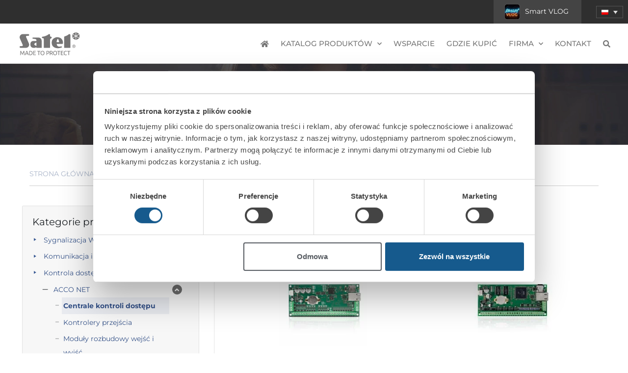

--- FILE ---
content_type: text/html
request_url: https://www.satel.pl/kategoria-produktu/systemy-kontroli-dostepu/acco-net/centrale-kontroli-dostepu-acco-net/
body_size: 25809
content:
<!DOCTYPE html><html lang="pl-PL"><head><meta charset="UTF-8"><meta name="viewport" content="width=device-width, initial-scale=1.0, viewport-fit=cover" /><meta name='robots' content='index, follow, max-image-preview:large, max-snippet:-1, max-video-preview:-1' /><link media="all" href="https://www.satel.pl/wp-content/cache/autoptimize/css/autoptimize_7f04840dbb6f640e46fb3872520bfbff.css" rel="stylesheet"><link media="only screen and (max-width: 768px)" href="https://www.satel.pl/wp-content/cache/autoptimize/css/autoptimize_6fe211f8bb15af76999ce9135805d7af.css" rel="stylesheet"><link media="screen" href="https://www.satel.pl/wp-content/cache/autoptimize/css/autoptimize_06e1fb13658b42799f29143f98e24937.css" rel="stylesheet"><title>Centrale kontroli dostępu &#8211; SATEL</title><link rel="canonical" href="https://www.satel.pl/kategoria-produktu/systemy-kontroli-dostepu/acco-net/centrale-kontroli-dostepu-acco-net/" /><meta property="og:locale" content="pl_PL" /><meta property="og:type" content="article" /><meta property="og:title" content="Centrale kontroli dostępu &#8211; SATEL" /><meta property="og:url" content="https://www.satel.pl/kategoria-produktu/systemy-kontroli-dostepu/acco-net/centrale-kontroli-dostepu-acco-net/" /><meta property="og:site_name" content="SATEL" /> <script type="application/ld+json" class="yoast-schema-graph">{"@context":"https://schema.org","@graph":[{"@type":"CollectionPage","@id":"https://www.satel.pl/kategoria-produktu/systemy-kontroli-dostepu/acco-net/centrale-kontroli-dostepu-acco-net/","url":"https://www.satel.pl/kategoria-produktu/systemy-kontroli-dostepu/acco-net/centrale-kontroli-dostepu-acco-net/","name":"Centrale kontroli dostępu &#8211; SATEL","isPartOf":{"@id":"https://www.satel.pl/#website"},"primaryImageOfPage":{"@id":"https://www.satel.pl/kategoria-produktu/systemy-kontroli-dostepu/acco-net/centrale-kontroli-dostepu-acco-net/#primaryimage"},"image":{"@id":"https://www.satel.pl/kategoria-produktu/systemy-kontroli-dostepu/acco-net/centrale-kontroli-dostepu-acco-net/#primaryimage"},"thumbnailUrl":"https://www.satel.pl/wp-content/uploads/2024/03/ACCO-NT2.jpg","breadcrumb":{"@id":"https://www.satel.pl/kategoria-produktu/systemy-kontroli-dostepu/acco-net/centrale-kontroli-dostepu-acco-net/#breadcrumb"},"inLanguage":"pl-PL"},{"@type":"ImageObject","inLanguage":"pl-PL","@id":"https://www.satel.pl/kategoria-produktu/systemy-kontroli-dostepu/acco-net/centrale-kontroli-dostepu-acco-net/#primaryimage","url":"https://www.satel.pl/wp-content/uploads/2024/03/ACCO-NT2.jpg","contentUrl":"https://www.satel.pl/wp-content/uploads/2024/03/ACCO-NT2.jpg","width":600,"height":600,"caption":"ACCO-NT2"},{"@type":"BreadcrumbList","@id":"https://www.satel.pl/kategoria-produktu/systemy-kontroli-dostepu/acco-net/centrale-kontroli-dostepu-acco-net/#breadcrumb","itemListElement":[{"@type":"ListItem","position":1,"name":"Strona główna","item":"https://www.satel.pl/"},{"@type":"ListItem","position":2,"name":"Kontrola dostępu","item":"https://www.satel.pl/kategoria-produktu/systemy-kontroli-dostepu/"},{"@type":"ListItem","position":3,"name":"ACCO NET","item":"https://www.satel.pl/kategoria-produktu/systemy-kontroli-dostepu/acco-net/"},{"@type":"ListItem","position":4,"name":"Centrale kontroli dostępu"}]},{"@type":"WebSite","@id":"https://www.satel.pl/#website","url":"https://www.satel.pl/","name":"SATEL","description":"Made to Protect","publisher":{"@id":"https://www.satel.pl/#organization"},"potentialAction":[{"@type":"SearchAction","target":{"@type":"EntryPoint","urlTemplate":"https://www.satel.pl/?s={search_term_string}"},"query-input":{"@type":"PropertyValueSpecification","valueRequired":true,"valueName":"search_term_string"}}],"inLanguage":"pl-PL"},{"@type":"Organization","@id":"https://www.satel.pl/#organization","name":"SATEL","url":"https://www.satel.pl/","logo":{"@type":"ImageObject","inLanguage":"pl-PL","@id":"https://www.satel.pl/#/schema/logo/image/","url":"https://www.satel.pl/wp-content/uploads/2019/03/logo-satel.svg","contentUrl":"https://www.satel.pl/wp-content/uploads/2019/03/logo-satel.svg","width":165,"height":64,"caption":"SATEL"},"image":{"@id":"https://www.satel.pl/#/schema/logo/image/"},"sameAs":["https://www.youtube.com/@satelpolska","https://www.youtube.com/@satelofficial","https://pl.linkedin.com/company/satelofficial"]}]}</script> <link href='https://media.satel.pl' rel='preconnect' /><link href='https://fonts.gstatic.com' crossorigin='anonymous' rel='preconnect' /><link href='https://ajax.googleapis.com' rel='preconnect' /><link href='https://fonts.googleapis.com' rel='preconnect' /><style id='wp-img-auto-sizes-contain-inline-css' type='text/css'>img:is([sizes=auto i],[sizes^="auto," i]){contain-intrinsic-size:3000px 1500px}
/*# sourceURL=wp-img-auto-sizes-contain-inline-css */</style><style id='classic-theme-styles-inline-css' type='text/css'>/*! This file is auto-generated */
.wp-block-button__link{color:#fff;background-color:#32373c;border-radius:9999px;box-shadow:none;text-decoration:none;padding:calc(.667em + 2px) calc(1.333em + 2px);font-size:1.125em}.wp-block-file__button{background:#32373c;color:#fff;text-decoration:none}
/*# sourceURL=/wp-includes/css/classic-themes.min.css */</style><style id='elasticpress-related-posts-style-inline-css' type='text/css'>.editor-styles-wrapper .wp-block-elasticpress-related-posts ul,.wp-block-elasticpress-related-posts ul{list-style-type:none;padding:0}.editor-styles-wrapper .wp-block-elasticpress-related-posts ul li a>div{display:inline}

/*# sourceURL=https://www.satel.pl/wp-content/plugins/elasticpress/dist/css/related-posts-block-styles.css */</style><style id='global-styles-inline-css' type='text/css'>:root{--wp--preset--aspect-ratio--square: 1;--wp--preset--aspect-ratio--4-3: 4/3;--wp--preset--aspect-ratio--3-4: 3/4;--wp--preset--aspect-ratio--3-2: 3/2;--wp--preset--aspect-ratio--2-3: 2/3;--wp--preset--aspect-ratio--16-9: 16/9;--wp--preset--aspect-ratio--9-16: 9/16;--wp--preset--color--black: #000000;--wp--preset--color--cyan-bluish-gray: #abb8c3;--wp--preset--color--white: #ffffff;--wp--preset--color--pale-pink: #f78da7;--wp--preset--color--vivid-red: #cf2e2e;--wp--preset--color--luminous-vivid-orange: #ff6900;--wp--preset--color--luminous-vivid-amber: #fcb900;--wp--preset--color--light-green-cyan: #7bdcb5;--wp--preset--color--vivid-green-cyan: #00d084;--wp--preset--color--pale-cyan-blue: #8ed1fc;--wp--preset--color--vivid-cyan-blue: #0693e3;--wp--preset--color--vivid-purple: #9b51e0;--wp--preset--gradient--vivid-cyan-blue-to-vivid-purple: linear-gradient(135deg,rgb(6,147,227) 0%,rgb(155,81,224) 100%);--wp--preset--gradient--light-green-cyan-to-vivid-green-cyan: linear-gradient(135deg,rgb(122,220,180) 0%,rgb(0,208,130) 100%);--wp--preset--gradient--luminous-vivid-amber-to-luminous-vivid-orange: linear-gradient(135deg,rgb(252,185,0) 0%,rgb(255,105,0) 100%);--wp--preset--gradient--luminous-vivid-orange-to-vivid-red: linear-gradient(135deg,rgb(255,105,0) 0%,rgb(207,46,46) 100%);--wp--preset--gradient--very-light-gray-to-cyan-bluish-gray: linear-gradient(135deg,rgb(238,238,238) 0%,rgb(169,184,195) 100%);--wp--preset--gradient--cool-to-warm-spectrum: linear-gradient(135deg,rgb(74,234,220) 0%,rgb(151,120,209) 20%,rgb(207,42,186) 40%,rgb(238,44,130) 60%,rgb(251,105,98) 80%,rgb(254,248,76) 100%);--wp--preset--gradient--blush-light-purple: linear-gradient(135deg,rgb(255,206,236) 0%,rgb(152,150,240) 100%);--wp--preset--gradient--blush-bordeaux: linear-gradient(135deg,rgb(254,205,165) 0%,rgb(254,45,45) 50%,rgb(107,0,62) 100%);--wp--preset--gradient--luminous-dusk: linear-gradient(135deg,rgb(255,203,112) 0%,rgb(199,81,192) 50%,rgb(65,88,208) 100%);--wp--preset--gradient--pale-ocean: linear-gradient(135deg,rgb(255,245,203) 0%,rgb(182,227,212) 50%,rgb(51,167,181) 100%);--wp--preset--gradient--electric-grass: linear-gradient(135deg,rgb(202,248,128) 0%,rgb(113,206,126) 100%);--wp--preset--gradient--midnight: linear-gradient(135deg,rgb(2,3,129) 0%,rgb(40,116,252) 100%);--wp--preset--font-size--small: 13px;--wp--preset--font-size--medium: 20px;--wp--preset--font-size--large: 36px;--wp--preset--font-size--x-large: 42px;--wp--preset--spacing--20: 0.44rem;--wp--preset--spacing--30: 0.67rem;--wp--preset--spacing--40: 1rem;--wp--preset--spacing--50: 1.5rem;--wp--preset--spacing--60: 2.25rem;--wp--preset--spacing--70: 3.38rem;--wp--preset--spacing--80: 5.06rem;--wp--preset--shadow--natural: 6px 6px 9px rgba(0, 0, 0, 0.2);--wp--preset--shadow--deep: 12px 12px 50px rgba(0, 0, 0, 0.4);--wp--preset--shadow--sharp: 6px 6px 0px rgba(0, 0, 0, 0.2);--wp--preset--shadow--outlined: 6px 6px 0px -3px rgb(255, 255, 255), 6px 6px rgb(0, 0, 0);--wp--preset--shadow--crisp: 6px 6px 0px rgb(0, 0, 0);}:where(.is-layout-flex){gap: 0.5em;}:where(.is-layout-grid){gap: 0.5em;}body .is-layout-flex{display: flex;}.is-layout-flex{flex-wrap: wrap;align-items: center;}.is-layout-flex > :is(*, div){margin: 0;}body .is-layout-grid{display: grid;}.is-layout-grid > :is(*, div){margin: 0;}:where(.wp-block-columns.is-layout-flex){gap: 2em;}:where(.wp-block-columns.is-layout-grid){gap: 2em;}:where(.wp-block-post-template.is-layout-flex){gap: 1.25em;}:where(.wp-block-post-template.is-layout-grid){gap: 1.25em;}.has-black-color{color: var(--wp--preset--color--black) !important;}.has-cyan-bluish-gray-color{color: var(--wp--preset--color--cyan-bluish-gray) !important;}.has-white-color{color: var(--wp--preset--color--white) !important;}.has-pale-pink-color{color: var(--wp--preset--color--pale-pink) !important;}.has-vivid-red-color{color: var(--wp--preset--color--vivid-red) !important;}.has-luminous-vivid-orange-color{color: var(--wp--preset--color--luminous-vivid-orange) !important;}.has-luminous-vivid-amber-color{color: var(--wp--preset--color--luminous-vivid-amber) !important;}.has-light-green-cyan-color{color: var(--wp--preset--color--light-green-cyan) !important;}.has-vivid-green-cyan-color{color: var(--wp--preset--color--vivid-green-cyan) !important;}.has-pale-cyan-blue-color{color: var(--wp--preset--color--pale-cyan-blue) !important;}.has-vivid-cyan-blue-color{color: var(--wp--preset--color--vivid-cyan-blue) !important;}.has-vivid-purple-color{color: var(--wp--preset--color--vivid-purple) !important;}.has-black-background-color{background-color: var(--wp--preset--color--black) !important;}.has-cyan-bluish-gray-background-color{background-color: var(--wp--preset--color--cyan-bluish-gray) !important;}.has-white-background-color{background-color: var(--wp--preset--color--white) !important;}.has-pale-pink-background-color{background-color: var(--wp--preset--color--pale-pink) !important;}.has-vivid-red-background-color{background-color: var(--wp--preset--color--vivid-red) !important;}.has-luminous-vivid-orange-background-color{background-color: var(--wp--preset--color--luminous-vivid-orange) !important;}.has-luminous-vivid-amber-background-color{background-color: var(--wp--preset--color--luminous-vivid-amber) !important;}.has-light-green-cyan-background-color{background-color: var(--wp--preset--color--light-green-cyan) !important;}.has-vivid-green-cyan-background-color{background-color: var(--wp--preset--color--vivid-green-cyan) !important;}.has-pale-cyan-blue-background-color{background-color: var(--wp--preset--color--pale-cyan-blue) !important;}.has-vivid-cyan-blue-background-color{background-color: var(--wp--preset--color--vivid-cyan-blue) !important;}.has-vivid-purple-background-color{background-color: var(--wp--preset--color--vivid-purple) !important;}.has-black-border-color{border-color: var(--wp--preset--color--black) !important;}.has-cyan-bluish-gray-border-color{border-color: var(--wp--preset--color--cyan-bluish-gray) !important;}.has-white-border-color{border-color: var(--wp--preset--color--white) !important;}.has-pale-pink-border-color{border-color: var(--wp--preset--color--pale-pink) !important;}.has-vivid-red-border-color{border-color: var(--wp--preset--color--vivid-red) !important;}.has-luminous-vivid-orange-border-color{border-color: var(--wp--preset--color--luminous-vivid-orange) !important;}.has-luminous-vivid-amber-border-color{border-color: var(--wp--preset--color--luminous-vivid-amber) !important;}.has-light-green-cyan-border-color{border-color: var(--wp--preset--color--light-green-cyan) !important;}.has-vivid-green-cyan-border-color{border-color: var(--wp--preset--color--vivid-green-cyan) !important;}.has-pale-cyan-blue-border-color{border-color: var(--wp--preset--color--pale-cyan-blue) !important;}.has-vivid-cyan-blue-border-color{border-color: var(--wp--preset--color--vivid-cyan-blue) !important;}.has-vivid-purple-border-color{border-color: var(--wp--preset--color--vivid-purple) !important;}.has-vivid-cyan-blue-to-vivid-purple-gradient-background{background: var(--wp--preset--gradient--vivid-cyan-blue-to-vivid-purple) !important;}.has-light-green-cyan-to-vivid-green-cyan-gradient-background{background: var(--wp--preset--gradient--light-green-cyan-to-vivid-green-cyan) !important;}.has-luminous-vivid-amber-to-luminous-vivid-orange-gradient-background{background: var(--wp--preset--gradient--luminous-vivid-amber-to-luminous-vivid-orange) !important;}.has-luminous-vivid-orange-to-vivid-red-gradient-background{background: var(--wp--preset--gradient--luminous-vivid-orange-to-vivid-red) !important;}.has-very-light-gray-to-cyan-bluish-gray-gradient-background{background: var(--wp--preset--gradient--very-light-gray-to-cyan-bluish-gray) !important;}.has-cool-to-warm-spectrum-gradient-background{background: var(--wp--preset--gradient--cool-to-warm-spectrum) !important;}.has-blush-light-purple-gradient-background{background: var(--wp--preset--gradient--blush-light-purple) !important;}.has-blush-bordeaux-gradient-background{background: var(--wp--preset--gradient--blush-bordeaux) !important;}.has-luminous-dusk-gradient-background{background: var(--wp--preset--gradient--luminous-dusk) !important;}.has-pale-ocean-gradient-background{background: var(--wp--preset--gradient--pale-ocean) !important;}.has-electric-grass-gradient-background{background: var(--wp--preset--gradient--electric-grass) !important;}.has-midnight-gradient-background{background: var(--wp--preset--gradient--midnight) !important;}.has-small-font-size{font-size: var(--wp--preset--font-size--small) !important;}.has-medium-font-size{font-size: var(--wp--preset--font-size--medium) !important;}.has-large-font-size{font-size: var(--wp--preset--font-size--large) !important;}.has-x-large-font-size{font-size: var(--wp--preset--font-size--x-large) !important;}
:where(.wp-block-post-template.is-layout-flex){gap: 1.25em;}:where(.wp-block-post-template.is-layout-grid){gap: 1.25em;}
:where(.wp-block-term-template.is-layout-flex){gap: 1.25em;}:where(.wp-block-term-template.is-layout-grid){gap: 1.25em;}
:where(.wp-block-columns.is-layout-flex){gap: 2em;}:where(.wp-block-columns.is-layout-grid){gap: 2em;}
:root :where(.wp-block-pullquote){font-size: 1.5em;line-height: 1.6;}
/*# sourceURL=global-styles-inline-css */</style><style id='woocommerce-inline-inline-css' type='text/css'>.woocommerce form .form-row .required { visibility: visible; }
/*# sourceURL=woocommerce-inline-inline-css */</style><style id='wpml-legacy-dropdown-click-0-inline-css' type='text/css'>.wpml-ls-statics-shortcode_actions{background-color:#2F2F2F;}.wpml-ls-statics-shortcode_actions, .wpml-ls-statics-shortcode_actions .wpml-ls-sub-menu, .wpml-ls-statics-shortcode_actions a {border-color:#565656;}.wpml-ls-statics-shortcode_actions a, .wpml-ls-statics-shortcode_actions .wpml-ls-sub-menu a, .wpml-ls-statics-shortcode_actions .wpml-ls-sub-menu a:link, .wpml-ls-statics-shortcode_actions li:not(.wpml-ls-current-language) .wpml-ls-link, .wpml-ls-statics-shortcode_actions li:not(.wpml-ls-current-language) .wpml-ls-link:link {color:#dddddd;background-color:#2f2f2f;}.wpml-ls-statics-shortcode_actions .wpml-ls-sub-menu a:hover,.wpml-ls-statics-shortcode_actions .wpml-ls-sub-menu a:focus, .wpml-ls-statics-shortcode_actions .wpml-ls-sub-menu a:link:hover, .wpml-ls-statics-shortcode_actions .wpml-ls-sub-menu a:link:focus {color:#ffffff;background-color:#424242;}.wpml-ls-statics-shortcode_actions .wpml-ls-current-language > a {color:#dddddd;background-color:#2f2f2f;}.wpml-ls-statics-shortcode_actions .wpml-ls-current-language:hover>a, .wpml-ls-statics-shortcode_actions .wpml-ls-current-language>a:focus {color:#dddddd;background-color:#2f2f2f;}
.wpml-ls-sub-menu li a { display: flex; justify-content: center; align-items: center; padding: 8px 10px; }
/*# sourceURL=wpml-legacy-dropdown-click-0-inline-css */</style><link rel='stylesheet' id='elementor-icons-shared-0-css' href='/wp-content/plugins/elementor/assets/lib/font-awesome/css/fontawesome.min.css' type='text/css' media='all' /><link rel='stylesheet' id='elementor-post-43729-css' href='https://www.satel.pl/wp-content/cache/autoptimize/css/autoptimize_single_5c854f6f2fb74f40ed26e065385b0847.css' type='text/css' media='all' /><link rel='stylesheet' id='elementor-post-32799-css' href='https://www.satel.pl/wp-content/cache/autoptimize/css/autoptimize_single_93643b6d7b4d4ca30205eb9d3609b1df.css' type='text/css' media='all' /><link rel='stylesheet' id='elementor-post-49565-css' href='https://www.satel.pl/wp-content/cache/autoptimize/css/autoptimize_single_f1758bb058401397918d8d1f15f66ee2.css' type='text/css' media='all' /><link rel='stylesheet' id='elementor-gf-local-montserrat-css' href='https://www.satel.pl/wp-content/cache/autoptimize/css/autoptimize_single_56a1e32181bbd58037422a162e4a72f3.css' type='text/css' media='all' /><link rel='stylesheet' id='elementor-gf-local-roboto-css' href='https://www.satel.pl/wp-content/cache/autoptimize/css/autoptimize_single_c4a727d1445e8a48cceacc729bdb6e2d.css' type='text/css' media='all' /> <script type="text/javascript" id="wpml-cookie-js-extra">var wpml_cookies = {"wp-wpml_current_language":{"value":"pl","expires":1,"path":"/"}};
var wpml_cookies = {"wp-wpml_current_language":{"value":"pl","expires":1,"path":"/"}};
//# sourceURL=wpml-cookie-js-extra</script> <script type="text/javascript" src="/wp-includes/js/jquery/jquery.min.js" id="jquery-core-js"></script> <script type="text/javascript" id="wk-tag-manager-script-js-after">function shouldTrack(){
var trackLoggedIn = false;
var loggedIn = false;
if(!loggedIn){
return true;
} else if( trackLoggedIn ) {
return true;
}
return false;
}
function hasWKGoogleAnalyticsCookie() {
return (new RegExp('wp_wk_ga_untrack_' + document.location.hostname)).test(document.cookie);
}
if (!hasWKGoogleAnalyticsCookie() && shouldTrack()) {
//Google Tag Manager
(function (w, d, s, l, i) {
w[l] = w[l] || [];
w[l].push({
'gtm.start':
new Date().getTime(), event: 'gtm.js'
});
var f = d.getElementsByTagName(s)[0],
j = d.createElement(s), dl = l != 'dataLayer' ? '&l=' + l : '';
j.async = true;
j.src =
'https://www.googletagmanager.com/gtm.js?id=' + i + dl;
f.parentNode.insertBefore(j, f);
})(window, document, 'script', 'dataLayer', 'GTM-T4FP9TK');
}

//# sourceURL=wk-tag-manager-script-js-after</script> <script type="text/javascript" id="woocommerce-js-extra">var woocommerce_params = {"ajax_url":"/wp-admin/admin-ajax.php","wc_ajax_url":"/?wc-ajax=%%endpoint%%","i18n_password_show":"Poka\u017c has\u0142o","i18n_password_hide":"Ukryj has\u0142o"};
//# sourceURL=woocommerce-js-extra</script> <meta name="generator" content="WPML ver:4.8.6 stt:1,41;" /> <noscript><style>.woocommerce-product-gallery{ opacity: 1 !important; }</style></noscript> <script type="text/javascript">document.addEventListener('click', function(e) {
	const el = e.target;
	if(el.classList.contains('autosuggest-link')) {
		e.preventDefault();
		const href = el.href;
		window.location.href = href;
	}
})</script>  <script>!function(f,b,e,v,n,t,s)
  {if(f.fbq)return;n=f.fbq=function(){n.callMethod?
  n.callMethod.apply(n,arguments):n.queue.push(arguments)};
  if(!f._fbq)f._fbq=n;n.push=n;n.loaded=!0;n.version='2.0';
  n.queue=[];t=b.createElement(e);t.async=!0;
  t.src=v;s=b.getElementsByTagName(e)[0];
  s.parentNode.insertBefore(t,s)}(window, document,'script',
  'https://connect.facebook.net/en_US/fbevents.js');
  fbq('init', '1420323579299442');
  fbq('track', 'PageView');</script> <noscript><img height="1" width="1" style="display:none"
 src="https://www.facebook.com/tr?id=1420323579299442&ev=PageView&noscript=1"
 /></noscript> <style>.e-con.e-parent:nth-of-type(n+4):not(.e-lazyloaded):not(.e-no-lazyload),
				.e-con.e-parent:nth-of-type(n+4):not(.e-lazyloaded):not(.e-no-lazyload) * {
					background-image: none !important;
				}
				@media screen and (max-height: 1024px) {
					.e-con.e-parent:nth-of-type(n+3):not(.e-lazyloaded):not(.e-no-lazyload),
					.e-con.e-parent:nth-of-type(n+3):not(.e-lazyloaded):not(.e-no-lazyload) * {
						background-image: none !important;
					}
				}
				@media screen and (max-height: 640px) {
					.e-con.e-parent:nth-of-type(n+2):not(.e-lazyloaded):not(.e-no-lazyload),
					.e-con.e-parent:nth-of-type(n+2):not(.e-lazyloaded):not(.e-no-lazyload) * {
						background-image: none !important;
					}
				}</style><style type="text/css">.site-title,
		.site-description {
			position: absolute;
			clip: rect(1px, 1px, 1px, 1px);
		}</style><link rel="icon" href="https://www.satel.pl/wp-content/uploads/2018/11/cropped-fav-32x32.png" sizes="32x32" /><link rel="icon" href="https://www.satel.pl/wp-content/uploads/2018/11/cropped-fav-192x192.png" sizes="192x192" /><link rel="apple-touch-icon" href="https://www.satel.pl/wp-content/uploads/2018/11/cropped-fav-180x180.png" /><meta name="msapplication-TileImage" content="https://www.satel.pl/wp-content/uploads/2018/11/cropped-fav-270x270.png" /></head><body class="archive tax-product_cat term-centrale-kontroli-dostepu-acco-net term-923 wp-custom-logo wp-theme-satel-main theme-satel-main woocommerce woocommerce-page woocommerce-no-js group-blog hfeed elementor-default elementor-kit-43729 distribution"> <noscript> <iframe src="https://www.googletagmanager.com/ns.html?id=GTM-T4FP9TK" height="0" width="0"
 style="display:none;visibility:hidden"></iframe> </noscript><main data-elementor-type="header" data-elementor-id="32799" class="elementor elementor-32799 elementor-location-header" data-elementor-post-type="elementor_library"><section class="elementor-section elementor-top-section elementor-element elementor-element-d67a1ad elementor-section-height-min-height elementor-hidden-phone oldsitebar-info elementor-section-boxed elementor-section-height-default elementor-section-items-middle" data-id="d67a1ad" data-element_type="section" data-settings="{&quot;background_background&quot;:&quot;classic&quot;}"><div class="elementor-container elementor-column-gap-default"><div class="elementor-column elementor-col-50 elementor-top-column elementor-element elementor-element-2fa1a62" data-id="2fa1a62" data-element_type="column"><div class="elementor-widget-wrap"></div></div><div class="elementor-column elementor-col-50 elementor-top-column elementor-element elementor-element-b1e4de9" data-id="b1e4de9" data-element_type="column" data-settings="{&quot;background_background&quot;:&quot;classic&quot;}"><div class="elementor-widget-wrap elementor-element-populated"><div class="elementor-element elementor-element-b1848de elementor-widget__width-auto elementor-widget-mobile__width-auto elementor-widget elementor-widget-button" data-id="b1848de" data-element_type="widget" data-widget_type="button.default"> <a class="elementor-button elementor-button-link elementor-size-sm" href="https://www.youtube.com/@satelsmartvlogpl" target="_blank" rel="nofollow"> <span class="elementor-button-content-wrapper"> <span class="elementor-button-text"><noscript><img src="https://www.satel.pl/img/smart-vlog-ico.png" style="width:32px;height: 32px;margin-right:10px" alt="Logo Smart VLOG"></noscript><img class="lazyload" src='data:image/svg+xml,%3Csvg%20xmlns=%22http://www.w3.org/2000/svg%22%20viewBox=%220%200%20210%20140%22%3E%3C/svg%3E' data-src="https://www.satel.pl/img/smart-vlog-ico.png" style="width:32px;height: 32px;margin-right:10px" alt="Logo Smart VLOG">Smart VLOG</span> </span> </a></div><div class="elementor-element elementor-element-17ec2b6 elementor-widget__width-initial elementor-widget elementor-widget-shortcode" data-id="17ec2b6" data-element_type="widget" data-widget_type="shortcode.default"><div class="elementor-shortcode"><div class="wpml-ls-statics-shortcode_actions wpml-ls wpml-ls-legacy-dropdown-click js-wpml-ls-legacy-dropdown-click"><ul role="menu"><li class="wpml-ls-slot-shortcode_actions wpml-ls-item wpml-ls-item-pl wpml-ls-current-language wpml-ls-first-item wpml-ls-item-legacy-dropdown-click" role="none"> <a href="#" class="js-wpml-ls-item-toggle wpml-ls-item-toggle" role="menuitem" title="Przełącz na polski"> <noscript><img
 class="wpml-ls-flag"
 src="/wp-content/plugins/sitepress-multilingual-cms/res/flags/pl.png"
 alt="polski"
 width=14
 height=10
 /></noscript><img
 class="lazyload wpml-ls-flag"
 src='data:image/svg+xml,%3Csvg%20xmlns=%22http://www.w3.org/2000/svg%22%20viewBox=%220%200%20210%20140%22%3E%3C/svg%3E' data-src="/wp-content/plugins/sitepress-multilingual-cms/res/flags/pl.png"
 alt="polski"
 width=14
 height=10
 /></a><ul class="js-wpml-ls-sub-menu wpml-ls-sub-menu" role="menu"><li class="wpml-ls-slot-shortcode_actions wpml-ls-item wpml-ls-item-en wpml-ls-last-item" role="none"> <a href="/en/product-category/access-control-systems/acco-net/access-control-panels/" class="wpml-ls-link" role="menuitem" aria-label="Przełącz na angielski" title="Przełącz na angielski"> <noscript><img
 class="wpml-ls-flag"
 src="/wp-content/plugins/sitepress-multilingual-cms/res/flags/en.png"
 alt="angielski"
 width=14
 height=10
 /></noscript><img
 class="lazyload wpml-ls-flag"
 src='data:image/svg+xml,%3Csvg%20xmlns=%22http://www.w3.org/2000/svg%22%20viewBox=%220%200%20210%20140%22%3E%3C/svg%3E' data-src="/wp-content/plugins/sitepress-multilingual-cms/res/flags/en.png"
 alt="angielski"
 width=14
 height=10
 /></a></li><li><a href="https://www.satel.eu/ru/"><noscript><img class="wpml-ls-flag" src="/wp-content/plugins/sitepress-multilingual-cms/res/flags/ru.png" alt="" width="14" height="10"></noscript><img class="lazyload wpml-ls-flag" src='data:image/svg+xml,%3Csvg%20xmlns=%22http://www.w3.org/2000/svg%22%20viewBox=%220%200%2014%2010%22%3E%3C/svg%3E' data-src="/wp-content/plugins/sitepress-multilingual-cms/res/flags/ru.png" alt="" width="14" height="10"></a></li><li><a href="https://www.satel.eu/de/"><noscript><img class="wpml-ls-flag" src="/wp-content/plugins/sitepress-multilingual-cms/res/flags/de.png" alt="" width="14" height="10"></noscript><img class="lazyload wpml-ls-flag" src='data:image/svg+xml,%3Csvg%20xmlns=%22http://www.w3.org/2000/svg%22%20viewBox=%220%200%2014%2010%22%3E%3C/svg%3E' data-src="/wp-content/plugins/sitepress-multilingual-cms/res/flags/de.png" alt="" width="14" height="10"></a></li><li><a href="https://www.satel.eu/it/"><noscript><img loading="lazy" class="wpml-ls-flag" src="/wp-content/plugins/sitepress-multilingual-cms/res/flags/it.png" alt="" width="14" height="10"></noscript><img loading="lazy" class="lazyload wpml-ls-flag" src='data:image/svg+xml,%3Csvg%20xmlns=%22http://www.w3.org/2000/svg%22%20viewBox=%220%200%2014%2010%22%3E%3C/svg%3E' data-src="/wp-content/plugins/sitepress-multilingual-cms/res/flags/it.png" alt="" width="14" height="10"></a></li><li><a href="https://www.satel.eu/gr/"><noscript><img loading="lazy" class="wpml-ls-flag" src="/wp-content/plugins/sitepress-multilingual-cms/res/flags/gr.png" alt="" width="14" height="10"></noscript><img loading="lazy" class="lazyload wpml-ls-flag" src='data:image/svg+xml,%3Csvg%20xmlns=%22http://www.w3.org/2000/svg%22%20viewBox=%220%200%2014%2010%22%3E%3C/svg%3E' data-src="/wp-content/plugins/sitepress-multilingual-cms/res/flags/gr.png" alt="" width="14" height="10"></a></li><li><a href="https://www.satel.eu/hu/"><noscript><img loading="lazy" class="wpml-ls-flag" src="/wp-content/plugins/sitepress-multilingual-cms/res/flags/hu.png" alt="" width="14" height="10"></noscript><img loading="lazy" class="lazyload wpml-ls-flag" src='data:image/svg+xml,%3Csvg%20xmlns=%22http://www.w3.org/2000/svg%22%20viewBox=%220%200%2014%2010%22%3E%3C/svg%3E' data-src="/wp-content/plugins/sitepress-multilingual-cms/res/flags/hu.png" alt="" width="14" height="10"></a></li><li><a href="https://www.satel.eu/sk/"><noscript><img loading="lazy" class="wpml-ls-flag" src="/wp-content/plugins/sitepress-multilingual-cms/res/flags/sk.png" alt="" width="14" height="10"></noscript><img loading="lazy" class="lazyload wpml-ls-flag" src='data:image/svg+xml,%3Csvg%20xmlns=%22http://www.w3.org/2000/svg%22%20viewBox=%220%200%2014%2010%22%3E%3C/svg%3E' data-src="/wp-content/plugins/sitepress-multilingual-cms/res/flags/sk.png" alt="" width="14" height="10"></a></li><li><a href="https://www.satel.eu/fr/"><noscript><img loading="lazy" class="wpml-ls-flag" src="/wp-content/plugins/sitepress-multilingual-cms/res/flags/fr.png" alt="" width="14" height="10"></noscript><img loading="lazy" class="lazyload wpml-ls-flag" src='data:image/svg+xml,%3Csvg%20xmlns=%22http://www.w3.org/2000/svg%22%20viewBox=%220%200%2014%2010%22%3E%3C/svg%3E' data-src="/wp-content/plugins/sitepress-multilingual-cms/res/flags/fr.png" alt="" width="14" height="10"></a></li><li><a href="https://www.satel.eu/nl/"><noscript><img loading="lazy" class="wpml-ls-flag" src="/wp-content/plugins/sitepress-multilingual-cms/res/flags/nl.png" alt="" width="14" height="10"></noscript><img loading="lazy" class="lazyload wpml-ls-flag" src='data:image/svg+xml,%3Csvg%20xmlns=%22http://www.w3.org/2000/svg%22%20viewBox=%220%200%2014%2010%22%3E%3C/svg%3E' data-src="/wp-content/plugins/sitepress-multilingual-cms/res/flags/nl.png" alt="" width="14" height="10"></a></li><li><a href="https://www.satel.eu/es/"><noscript><img loading="lazy" class="wpml-ls-flag" src="/wp-content/plugins/sitepress-multilingual-cms/res/flags/es.png" alt="" width="14" height="10"></noscript><img loading="lazy" class="lazyload wpml-ls-flag" src='data:image/svg+xml,%3Csvg%20xmlns=%22http://www.w3.org/2000/svg%22%20viewBox=%220%200%2014%2010%22%3E%3C/svg%3E' data-src="/wp-content/plugins/sitepress-multilingual-cms/res/flags/es.png" alt="" width="14" height="10"></a></li><li><a href="https://www.satel.eu/cz/"><noscript><img loading="lazy" class="wpml-ls-flag" src="/wp-content/plugins/sitepress-multilingual-cms/res/flags/cz.png" alt="" width="14" height="10"></noscript><img loading="lazy" class="lazyload wpml-ls-flag" src='data:image/svg+xml,%3Csvg%20xmlns=%22http://www.w3.org/2000/svg%22%20viewBox=%220%200%2014%2010%22%3E%3C/svg%3E' data-src="/wp-content/plugins/sitepress-multilingual-cms/res/flags/cz.png" alt="" width="14" height="10"></a></li></ul></li></ul></div></div></div></div></div></div></section><main class="elementor-section elementor-top-section elementor-element elementor-element-7941d87 elementor-section-content-middle elementor-section-boxed elementor-section-height-default elementor-section-height-default" data-id="7941d87" data-element_type="section" id="main-nav" data-settings="{&quot;background_background&quot;:&quot;classic&quot;,&quot;sticky&quot;:&quot;top&quot;,&quot;sticky_on&quot;:[&quot;desktop&quot;,&quot;tablet&quot;,&quot;mobile&quot;],&quot;sticky_offset&quot;:0,&quot;sticky_effects_offset&quot;:0,&quot;sticky_anchor_link_offset&quot;:0}"><div class="elementor-container elementor-column-gap-no"><div class="elementor-column elementor-col-33 elementor-top-column elementor-element elementor-element-9d636af" data-id="9d636af" data-element_type="column"><div class="elementor-widget-wrap elementor-element-populated"><div class="elementor-element elementor-element-17fd869 elementor-widget elementor-widget-image" data-id="17fd869" data-element_type="widget" data-widget_type="image.default"> <a href="/"> <noscript><img loading="lazy" width="165" height="64" src="/wp-content/uploads/2019/03/logo-satel.svg" class="attachment-large size-large wp-image-33258" alt="" /></noscript><img loading="lazy" width="165" height="64" src='data:image/svg+xml,%3Csvg%20xmlns=%22http://www.w3.org/2000/svg%22%20viewBox=%220%200%20165%2064%22%3E%3C/svg%3E' data-src="/wp-content/uploads/2019/03/logo-satel.svg" class="lazyload attachment-large size-large wp-image-33258" alt="" /> </a></div></div></div><div class="elementor-column elementor-col-66 elementor-top-column elementor-element elementor-element-ee0601f" data-id="ee0601f" data-element_type="column" data-settings="{&quot;background_background&quot;:&quot;classic&quot;}"><div class="elementor-widget-wrap elementor-element-populated"><div class="elementor-element elementor-element-910b9a1 elementor-nav-menu__align-end elementor-nav-menu--stretch elementor-widget__width-initial elementor-nav-menu--dropdown-tablet elementor-nav-menu__text-align-aside elementor-nav-menu--toggle elementor-nav-menu--burger elementor-widget elementor-widget-nav-menu" data-id="910b9a1" data-element_type="widget" id="navigation-menu" data-settings="{&quot;full_width&quot;:&quot;stretch&quot;,&quot;submenu_icon&quot;:{&quot;value&quot;:&quot;&lt;i class=\&quot;fas fa-chevron-down\&quot; aria-hidden=\&quot;true\&quot;&gt;&lt;\/i&gt;&quot;,&quot;library&quot;:&quot;fa-solid&quot;},&quot;layout&quot;:&quot;horizontal&quot;,&quot;toggle&quot;:&quot;burger&quot;}" data-widget_type="nav-menu.default"><nav aria-label="Menu" class="elementor-nav-menu--main elementor-nav-menu__container elementor-nav-menu--layout-horizontal e--pointer-none"><ul id="menu-1-910b9a1" class="elementor-nav-menu"><li class="menu-item menu-item-type-post_type menu-item-object-page menu-item-home menu-item-120783"><a href="/" class="elementor-item"><i class="fas fa-home"></i></a></li><li class="normal-click menu-item menu-item-type-custom menu-item-object-custom current-menu-ancestor menu-item-has-children menu-item-50767"><a class="elementor-item">Katalog produktów</a><ul class="sub-menu elementor-nav-menu--dropdown"><li class="nav-cat dropdown-header open cat-title menu-item menu-item-type-taxonomy menu-item-object-product_cat menu-item-has-children menu-item-4746"><a href="/kategoria-produktu/sswin/" title="System sygnalizacji włamania i napadu" class="elementor-sub-item">Sygnalizacja Włamania i&nbsp;Napadu</a><ul class="sub-menu elementor-nav-menu--dropdown"><li class="manual-hide menu-item menu-item-type-taxonomy menu-item-object-product_cat menu-item-has-children menu-item-32786"><a href="/kategoria-produktu/sswin/integra/" class="elementor-sub-item">INTEGRA</a><ul class="sub-menu elementor-nav-menu--dropdown"><li class="menu-item menu-item-type-taxonomy menu-item-object-product_cat menu-item-32790"><a href="/kategoria-produktu/sswin/integra/plyty-glowne-integra/" class="elementor-sub-item">Płyty główne</a></li><li class="menu-item menu-item-type-taxonomy menu-item-object-product_cat menu-item-32791"><a href="/kategoria-produktu/sswin/integra/obsluga-i-nadzor-systemu-integra/" class="elementor-sub-item">Obsługa i&nbsp;nadzór systemu</a></li><li class="menu-item menu-item-type-taxonomy menu-item-object-product_cat menu-item-32792"><a href="/kategoria-produktu/sswin/integra/moduly-rozbudowy-wejsc-i-wyjsc-integra/" class="elementor-sub-item">Moduły rozbudowy wejść i&nbsp;wyjść</a></li><li class="menu-item menu-item-type-taxonomy menu-item-object-product_cat menu-item-32793"><a href="/kategoria-produktu/sswin/integra/moduly-komunikacyjne-integra/" class="elementor-sub-item">Moduły komunikacyjne</a></li><li class="menu-item menu-item-type-taxonomy menu-item-object-product_cat menu-item-32794"><a href="/kategoria-produktu/sswin/integra/konwertery-magistral-integra/" class="elementor-sub-item">Konwertery magistral</a></li><li class="menu-item menu-item-type-taxonomy menu-item-object-product_cat menu-item-32795"><a href="/kategoria-produktu/sswin/integra/moduly-kontroli-dostepu-integra/" class="elementor-sub-item">Moduły kontroli dostępu</a></li></ul></li><li class="manual-hide menu-item menu-item-type-taxonomy menu-item-object-product_cat menu-item-has-children menu-item-32787"><a href="/kategoria-produktu/sswin/versa/" class="elementor-sub-item">VERSA</a><ul class="sub-menu elementor-nav-menu--dropdown"><li class="menu-item menu-item-type-taxonomy menu-item-object-product_cat menu-item-44986"><a href="/kategoria-produktu/sswin/versa/plyty-glowne-versa/" class="elementor-sub-item">Płyty główne</a></li><li class="menu-item menu-item-type-taxonomy menu-item-object-product_cat menu-item-44987"><a href="/kategoria-produktu/sswin/versa/obsluga-i-nadzor-systemu-versa/" class="elementor-sub-item">Obsługa i&nbsp;nadzór systemu</a></li><li class="menu-item menu-item-type-taxonomy menu-item-object-product_cat menu-item-44989"><a href="/kategoria-produktu/sswin/versa/moduly-komunikacyjne-versa/" class="elementor-sub-item">Moduły komunikacyjne</a></li><li class="menu-item menu-item-type-taxonomy menu-item-object-product_cat menu-item-44988"><a href="/kategoria-produktu/sswin/versa/moduly-rozbudowy-wejsc-i-wyjsc-versa/" class="elementor-sub-item">Moduły rozbudowy wejść i&nbsp;wyjść</a></li></ul></li><li class="manual-hide menu-item menu-item-type-taxonomy menu-item-object-product_cat menu-item-has-children menu-item-32788"><a href="/kategoria-produktu/sswin/perfecta/" class="elementor-sub-item">PERFECTA</a><ul class="sub-menu elementor-nav-menu--dropdown"><li class="menu-item menu-item-type-taxonomy menu-item-object-product_cat menu-item-44950"><a href="/kategoria-produktu/sswin/perfecta/plyty-glowne-perfecta/" class="elementor-sub-item">Płyty główne</a></li><li class="menu-item menu-item-type-taxonomy menu-item-object-product_cat menu-item-44990"><a href="/kategoria-produktu/sswin/perfecta/obsluga-i-nadzor-systemu-perfecta/" class="elementor-sub-item">Obsługa i&nbsp;nadzór systemu</a></li><li class="menu-item menu-item-type-taxonomy menu-item-object-product_cat menu-item-45102"><a href="/kategoria-produktu/sswin/perfecta/moduly-rozbudowy-wejsc-i-wyjsc-perfecta/" class="elementor-sub-item">Moduły rozbudowy wejść i&nbsp;wyjść</a></li></ul></li><li class="manual-hide menu-item menu-item-type-taxonomy menu-item-object-product_cat menu-item-has-children menu-item-44955"><a href="/kategoria-produktu/sswin/system-bezprzewodowy-abax-2/" class="elementor-sub-item">System bezprzewodowy ABAX 2</a><ul class="sub-menu elementor-nav-menu--dropdown"><li class="menu-item menu-item-type-taxonomy menu-item-object-product_cat menu-item-45010"><a href="/kategoria-produktu/sswin/system-bezprzewodowy-abax-2/urzadzenia-systemowe-abax-2/" class="elementor-sub-item">Urządzenia systemowe</a></li><li class="menu-item menu-item-type-taxonomy menu-item-object-product_cat menu-item-81778"><a href="/kategoria-produktu/sswin/system-bezprzewodowy-abax-2/manipulatory/" class="elementor-sub-item">Manipulatory</a></li><li class="menu-item menu-item-type-taxonomy menu-item-object-product_cat menu-item-44959"><a href="/kategoria-produktu/sswin/system-bezprzewodowy-abax-2/moduly-rozbudowy-wejsc-i-wyjsc-abax-2/" class="elementor-sub-item">Moduły rozbudowy wejść i&nbsp;wyjść</a></li><li class="menu-item menu-item-type-taxonomy menu-item-object-product_cat menu-item-45011"><a href="/kategoria-produktu/sswin/system-bezprzewodowy-abax-2/czujki-ruchu-abax-2/" class="elementor-sub-item">Czujki ruchu</a></li><li class="menu-item menu-item-type-taxonomy menu-item-object-product_cat menu-item-45012"><a href="/kategoria-produktu/sswin/system-bezprzewodowy-abax-2/czujki-ochrony-obwodowej-abax-2/" class="elementor-sub-item">Czujki ochrony obwodowej</a></li><li class="menu-item menu-item-type-taxonomy menu-item-object-product_cat menu-item-45013"><a href="/kategoria-produktu/sswin/system-bezprzewodowy-abax-2/czujki-pozostale-abax-2/" class="elementor-sub-item">Czujki pozostałe</a></li><li class="menu-item menu-item-type-taxonomy menu-item-object-product_cat menu-item-45014"><a href="/kategoria-produktu/sswin/system-bezprzewodowy-abax-2/sterowanie-abax-2/" class="elementor-sub-item">Sterowanie</a></li><li class="menu-item menu-item-type-taxonomy menu-item-object-product_cat menu-item-45015"><a href="/kategoria-produktu/sswin/system-bezprzewodowy-abax-2/sygnalizatory-abax-2/" class="elementor-sub-item">Sygnalizatory</a></li><li class="menu-item menu-item-type-taxonomy menu-item-object-product_cat menu-item-45016"><a href="/kategoria-produktu/sswin/system-bezprzewodowy-abax-2/akcesoria-abax-2/" class="elementor-sub-item">Akcesoria</a></li></ul></li><li class="manual-hide menu-item menu-item-type-taxonomy menu-item-object-product_cat menu-item-has-children menu-item-23921"><a href="/kategoria-produktu/sswin/micra/" class="elementor-sub-item">System bezprzewodowy MICRA</a><ul class="sub-menu elementor-nav-menu--dropdown"><li class="menu-item menu-item-type-taxonomy menu-item-object-product_cat menu-item-45024"><a href="/kategoria-produktu/sswin/micra/urzadzenia-systemowe-system-bezprzewodowy-micra/" class="elementor-sub-item">Urządzenia systemowe</a></li><li class="menu-item menu-item-type-taxonomy menu-item-object-product_cat menu-item-45025"><a href="/kategoria-produktu/sswin/micra/obsluga-i-nadzor-systemu-system-bezprzewodowy-micra/" class="elementor-sub-item">Obsługa i&nbsp;nadzór systemu</a></li><li class="menu-item menu-item-type-taxonomy menu-item-object-product_cat menu-item-45026"><a href="/kategoria-produktu/sswin/micra/czujki-ruchu-system-bezprzewodowy-micra/" class="elementor-sub-item">Czujki ruchu</a></li><li class="menu-item menu-item-type-taxonomy menu-item-object-product_cat menu-item-45027"><a href="/kategoria-produktu/sswin/micra/czujki-ochrony-obwodowej-system-bezprzewodowy-micra/" class="elementor-sub-item">Czujki ochrony obwodowej</a></li><li class="menu-item menu-item-type-taxonomy menu-item-object-product_cat menu-item-45028"><a href="/kategoria-produktu/sswin/micra/czujki-pozostale-system-bezprzewodowy-micra/" class="elementor-sub-item">Czujki pozostałe</a></li><li class="menu-item menu-item-type-taxonomy menu-item-object-product_cat menu-item-45029"><a href="/kategoria-produktu/sswin/micra/sygnalizatory-system-bezprzewodowy-micra/" class="elementor-sub-item">Sygnalizatory</a></li></ul></li><li class="manual-hide menu-item menu-item-type-taxonomy menu-item-object-product_cat menu-item-has-children menu-item-45032"><a href="/kategoria-produktu/sswin/czujki-przewodowe/" class="elementor-sub-item">Czujki przewodowe</a><ul class="sub-menu elementor-nav-menu--dropdown"><li class="menu-item menu-item-type-taxonomy menu-item-object-product_cat menu-item-45034"><a href="/kategoria-produktu/sswin/czujki-przewodowe/czujki-ruchu-dualne/" class="elementor-sub-item">Czujki ruchu dualne</a></li><li class="menu-item menu-item-type-taxonomy menu-item-object-product_cat menu-item-45035"><a href="/kategoria-produktu/sswin/czujki-przewodowe/czujki-ruchu-pir/" class="elementor-sub-item">Czujki ruchu PIR</a></li><li class="menu-item menu-item-type-taxonomy menu-item-object-product_cat menu-item-45036"><a href="/kategoria-produktu/sswin/czujki-przewodowe/czujki-ochrony-obwodowej-czujki/" class="elementor-sub-item">Czujki ochrony obwodowej</a></li><li class="menu-item menu-item-type-taxonomy menu-item-object-product_cat menu-item-45037"><a href="/kategoria-produktu/sswin/czujki-przewodowe/czujki-gazu/" class="elementor-sub-item">Czujki gazu</a></li><li class="menu-item menu-item-type-taxonomy menu-item-object-product_cat menu-item-45038"><a href="/kategoria-produktu/sswin/czujki-przewodowe/czujki-pozostale/" class="elementor-sub-item">Czujki pozostałe</a></li><li class="menu-item menu-item-type-taxonomy menu-item-object-product_cat menu-item-45039"><a href="/kategoria-produktu/sswin/czujki-przewodowe/testery-czujek/" class="elementor-sub-item">Testery czujek</a></li></ul></li><li class="manual-hide menu-item menu-item-type-taxonomy menu-item-object-product_cat menu-item-has-children menu-item-4756"><a href="/kategoria-produktu/sswin/sygnalizatory-przewodowe/" class="elementor-sub-item">Sygnalizatory przewodowe</a><ul class="sub-menu elementor-nav-menu--dropdown"><li class="menu-item menu-item-type-taxonomy menu-item-object-product_cat menu-item-45040"><a href="/kategoria-produktu/sswin/sygnalizatory-przewodowe/sygnalizatory-wewnetrzne/" class="elementor-sub-item">Sygnalizatory wewnętrzne</a></li><li class="menu-item menu-item-type-taxonomy menu-item-object-product_cat menu-item-45041"><a href="/kategoria-produktu/sswin/sygnalizatory-przewodowe/sygnalizatory-zewnetrzne/" class="elementor-sub-item">Sygnalizatory zewnętrzne</a></li><li class="menu-item menu-item-type-taxonomy menu-item-object-product_cat menu-item-45042"><a href="/kategoria-produktu/sswin/sygnalizatory-przewodowe/akcesoria-do-sygnalizatorow/" class="elementor-sub-item">Akcesoria do&nbsp;sygnalizatorów</a></li></ul></li><li class="manual-hide menu-item menu-item-type-taxonomy menu-item-object-product_cat menu-item-has-children menu-item-4759"><a href="/kategoria-produktu/sswin/sterowniki-radiowe/" class="elementor-sub-item">Sterowniki radiowe</a><ul class="sub-menu elementor-nav-menu--dropdown"><li class="menu-item menu-item-type-taxonomy menu-item-object-product_cat menu-item-45075"><a href="/kategoria-produktu/sswin/sterowniki-radiowe/zestawy-sterownikow-radiowych/" class="elementor-sub-item">Zestawy</a></li><li class="menu-item menu-item-type-taxonomy menu-item-object-product_cat menu-item-45049"><a href="/kategoria-produktu/sswin/sterowniki-radiowe/piloty-sterownikow-radiowych/" class="elementor-sub-item">Piloty</a></li></ul></li><li class="manual-hide menu-item menu-item-type-taxonomy menu-item-object-product_cat menu-item-has-children menu-item-4760"><a href="/kategoria-produktu/sswin/obudowy/" class="elementor-sub-item">Obudowy</a><ul class="sub-menu elementor-nav-menu--dropdown"><li class="menu-item menu-item-type-taxonomy menu-item-object-product_cat menu-item-45051"><a href="/kategoria-produktu/sswin/obudowy/metalowe-z-transformatorem/" class="elementor-sub-item">Metalowe z&nbsp;transformatorem</a></li><li class="menu-item menu-item-type-taxonomy menu-item-object-product_cat menu-item-45052"><a href="/kategoria-produktu/sswin/obudowy/metalowe/" class="elementor-sub-item">Metalowe</a></li><li class="menu-item menu-item-type-taxonomy menu-item-object-product_cat menu-item-45053"><a href="/kategoria-produktu/sswin/obudowy/plastikowe/" class="elementor-sub-item">Plastikowe</a></li><li class="menu-item menu-item-type-taxonomy menu-item-object-product_cat menu-item-45054"><a href="/kategoria-produktu/sswin/obudowy/akcesoria-obudowy/" class="elementor-sub-item">Akcesoria</a></li></ul></li><li class="manual-hide menu-item menu-item-type-taxonomy menu-item-object-product_cat menu-item-has-children menu-item-4763"><a href="/kategoria-produktu/sswin/zasilanie/" class="elementor-sub-item">Zasilanie</a><ul class="sub-menu elementor-nav-menu--dropdown"><li class="menu-item menu-item-type-taxonomy menu-item-object-product_cat menu-item-has-children menu-item-45055"><a href="/kategoria-produktu/sswin/zasilanie/zasilacze-buforowe/" class="elementor-sub-item">Zasilacze buforowe</a><ul class="sub-menu elementor-nav-menu--dropdown"><li class="menu-item menu-item-type-post_type menu-item-object-product menu-item-77118"><a href="/produkty/sswin/zasilanie/zasilacze-buforowe/aps-055/" class="elementor-sub-item">APS-055</a></li><li class="menu-item menu-item-type-post_type menu-item-object-product menu-item-51874"><a href="/produkty/sswin/zasilanie/zasilacze-buforowe/aps-30/" class="elementor-sub-item">APS-30</a></li><li class="menu-item menu-item-type-post_type menu-item-object-product menu-item-55437"><a href="/produkty/sswin/zasilanie/zasilacze-buforowe/aps-30-s/" class="elementor-sub-item">APS-30 S</a></li><li class="menu-item menu-item-type-post_type menu-item-object-product menu-item-51875"><a href="/produkty/sswin/zasilanie/zasilacze-buforowe/aps-412/" class="elementor-sub-item">APS-412</a></li><li class="menu-item menu-item-type-post_type menu-item-object-product menu-item-51877"><a href="/produkty/sswin/zasilanie/zasilacze-buforowe/aps-612/" class="elementor-sub-item">APS-612</a></li><li class="menu-item menu-item-type-post_type menu-item-object-product menu-item-51870"><a href="/produkty/sswin/zasilanie/zasilacze-buforowe/aps-724/" class="elementor-sub-item">APS-724</a></li><li class="menu-item menu-item-type-post_type menu-item-object-product menu-item-51871"><a href="/produkty/sswin/zasilanie/zasilacze-buforowe/aps-1412/" class="elementor-sub-item">APS-1412</a></li></ul></li><li class="menu-item menu-item-type-taxonomy menu-item-object-product_cat menu-item-45056"><a href="/kategoria-produktu/sswin/zasilanie/moduly-zabezpieczajace/" class="elementor-sub-item">Moduły zabezpieczające</a></li><li class="menu-item menu-item-type-taxonomy menu-item-object-product_cat menu-item-45057"><a href="/kategoria-produktu/sswin/zasilanie/baterie/" class="elementor-sub-item">Baterie</a></li></ul></li><li class="manual-hide menu-item menu-item-type-taxonomy menu-item-object-product_cat menu-item-has-children menu-item-4772"><a href="/kategoria-produktu/sswin/akcesoria/" class="elementor-sub-item">Akcesoria</a><ul class="sub-menu elementor-nav-menu--dropdown"><li class="menu-item menu-item-type-taxonomy menu-item-object-product_cat menu-item-45059"><a href="/kategoria-produktu/sswin/akcesoria/autonomiczne-kontrolery-przejscia/" class="elementor-sub-item">Autonomiczne kontrolery przejścia</a></li><li class="menu-item menu-item-type-taxonomy menu-item-object-product_cat menu-item-45060"><a href="/kategoria-produktu/sswin/akcesoria/zaciski-montazowe/" class="elementor-sub-item">Zaciski montażowe</a></li><li class="menu-item menu-item-type-taxonomy menu-item-object-product_cat menu-item-45061"><a href="/kategoria-produktu/sswin/akcesoria/kable/" class="elementor-sub-item">Kable</a></li><li class="menu-item menu-item-type-taxonomy menu-item-object-product_cat menu-item-45062"><a href="/kategoria-produktu/sswin/akcesoria/anteny/" class="elementor-sub-item">Anteny</a></li><li class="menu-item menu-item-type-taxonomy menu-item-object-product_cat menu-item-45063"><a href="/kategoria-produktu/sswin/akcesoria/inne/" class="elementor-sub-item">Inne</a></li><li class="menu-item menu-item-type-taxonomy menu-item-object-product_cat menu-item-45065"><a href="/kategoria-produktu/sswin/akcesoria/akcesoria-do-barier-activa/" class="elementor-sub-item">Akcesoria do&nbsp;barier ACTIVA</a></li><li class="menu-item menu-item-type-taxonomy menu-item-object-product_cat menu-item-45066"><a href="/kategoria-produktu/sswin/akcesoria/akcesoria-do-czujek/" class="elementor-sub-item">Akcesoria do&nbsp;czujek</a></li><li class="menu-item menu-item-type-taxonomy menu-item-object-product_cat menu-item-45067"><a href="/kategoria-produktu/sswin/akcesoria/akcesoria-do-modulow-komunikacyjnych/" class="elementor-sub-item">Akcesoria do&nbsp;modułów komunikacyjnych</a></li></ul></li><li class="manual-hide menu-item menu-item-type-taxonomy menu-item-object-product_cat menu-item-has-children menu-item-23337"><a href="/kategoria-produktu/sswin/programy/" class="elementor-sub-item">Programy</a><ul class="sub-menu elementor-nav-menu--dropdown"><li class="menu-item menu-item-type-taxonomy menu-item-object-product_cat menu-item-45068"><a href="/kategoria-produktu/sswin/programy/programowanie/" class="elementor-sub-item">Programowanie</a></li><li class="menu-item menu-item-type-taxonomy menu-item-object-product_cat menu-item-45069"><a href="/kategoria-produktu/sswin/programy/zarzadzanie/" class="elementor-sub-item">Zarządzanie</a></li><li class="menu-item menu-item-type-taxonomy menu-item-object-product_cat menu-item-45070"><a href="/kategoria-produktu/sswin/programy/firmware/" class="elementor-sub-item">Firmware</a></li><li class="menu-item menu-item-type-taxonomy menu-item-object-product_cat menu-item-45071"><a href="/kategoria-produktu/sswin/programy/sterowniki/" class="elementor-sub-item">Sterowniki</a></li><li class="menu-item menu-item-type-taxonomy menu-item-object-product_cat menu-item-45072"><a href="/kategoria-produktu/sswin/programy/narzedzia/" class="elementor-sub-item">Narzędzia</a></li><li class="menu-item menu-item-type-taxonomy menu-item-object-product_cat menu-item-65529"><a href="/kategoria-produktu/sswin/programy/programy-do-edycji/" class="elementor-sub-item">Programy do&nbsp;edycji</a></li></ul></li></ul></li><li class="nav-cat dropdown-header open cat-title menu-item menu-item-type-taxonomy menu-item-object-product_cat menu-item-has-children menu-item-4758"><a href="/kategoria-produktu/komunikacja-i-powiadamianie/" class="elementor-sub-item">Komunikacja i&nbsp;powiadamianie</a><ul class="sub-menu elementor-nav-menu--dropdown"><li class="menu-item menu-item-type-taxonomy menu-item-object-product_cat menu-item-45043"><a href="/kategoria-produktu/komunikacja-i-powiadamianie/moduly-gsm-lte/" class="elementor-sub-item">Moduły GSM/LTE</a></li><li class="menu-item menu-item-type-taxonomy menu-item-object-product_cat menu-item-45044"><a href="/kategoria-produktu/komunikacja-i-powiadamianie/moduly-gsm-gprs/" class="elementor-sub-item">Moduły GSM/GPRS</a></li><li class="menu-item menu-item-type-taxonomy menu-item-object-product_cat menu-item-45045"><a href="/kategoria-produktu/komunikacja-i-powiadamianie/komunikacja-tcp-ip/" class="elementor-sub-item">Komunikacja TCP/IP</a></li><li class="menu-item menu-item-type-taxonomy menu-item-object-product_cat menu-item-45046"><a href="/kategoria-produktu/komunikacja-i-powiadamianie/powiadamianie-telefoniczne/" class="elementor-sub-item">Powiadamianie telefoniczne</a></li><li class="menu-item menu-item-type-taxonomy menu-item-object-product_cat menu-item-45047"><a href="/kategoria-produktu/komunikacja-i-powiadamianie/weryfikacja-alarmu/" class="elementor-sub-item">Weryfikacja alarmu</a></li><li class="menu-item menu-item-type-taxonomy menu-item-object-product_cat menu-item-45048"><a href="/kategoria-produktu/komunikacja-i-powiadamianie/modemy/" class="elementor-sub-item">Modemy</a></li></ul></li><li class="nav-cat dropdown-header open cat-title menu-item menu-item-type-taxonomy menu-item-object-product_cat menu-item-has-children menu-item-46446"><a href="/kategoria-produktu/automatyka-budynkowa/" class="elementor-sub-item">Automatyka budynkowa</a><ul class="sub-menu elementor-nav-menu--dropdown"><li class="manual-hide menu-item menu-item-type-taxonomy menu-item-object-product_cat menu-item-has-children menu-item-45408"><a href="/kategoria-produktu/automatyka-budynkowa/knx/" class="elementor-sub-item">Automatyka w&nbsp;systemie KNX</a><ul class="sub-menu elementor-nav-menu--dropdown"><li class="menu-item menu-item-type-taxonomy menu-item-object-product_cat menu-item-45407"><a href="/kategoria-produktu/automatyka-budynkowa/knx/urzadzenia-wykonawcze-knx/" class="elementor-sub-item">Urządzenia wykonawcze</a></li><li class="menu-item menu-item-type-taxonomy menu-item-object-product_cat menu-item-64077"><a href="/kategoria-produktu/automatyka-budynkowa/knx/zasilacze-i-urzadzenia-systemowe-knx/" class="elementor-sub-item">Zasilacze i&nbsp;urządzenia systemowe</a></li><li class="menu-item menu-item-type-taxonomy menu-item-object-product_cat menu-item-45409"><a href="/kategoria-produktu/automatyka-budynkowa/knx/oprogramowanie-knx/" class="elementor-sub-item">Oprogramowanie</a></li></ul></li><li class="menu-item menu-item-type-taxonomy menu-item-object-product_cat menu-item-55645"><a href="/kategoria-produktu/automatyka-budynkowa/automatyka-integra/" class="elementor-sub-item">Automatyka INTEGRA</a></li></ul></li><li class="nav-cat dropdown-header open cat-title menu-item menu-item-type-taxonomy menu-item-object-product_cat current-product_cat-ancestor current-menu-ancestor menu-item-has-children menu-item-4747"><a href="/kategoria-produktu/systemy-kontroli-dostepu/" class="elementor-sub-item">Kontrola dostępu</a><ul class="sub-menu elementor-nav-menu--dropdown"><li class="manual-hide menu-item menu-item-type-taxonomy menu-item-object-product_cat current-product_cat-ancestor current-menu-ancestor current-menu-parent current-product_cat-parent menu-item-has-children menu-item-4749"><a href="/kategoria-produktu/systemy-kontroli-dostepu/acco-net/" class="elementor-sub-item">ACCO NET</a><ul class="sub-menu elementor-nav-menu--dropdown"><li class="menu-item menu-item-type-taxonomy menu-item-object-product_cat current-menu-item menu-item-4776"><a href="/kategoria-produktu/systemy-kontroli-dostepu/acco-net/centrale-kontroli-dostepu-acco-net/" aria-current="page" class="elementor-sub-item elementor-item-active">Centrale kontroli dostępu</a></li><li class="menu-item menu-item-type-taxonomy menu-item-object-product_cat menu-item-4777"><a href="/kategoria-produktu/systemy-kontroli-dostepu/acco-net/kontrolery-przejscia-acco-net/" class="elementor-sub-item">Kontrolery przejścia</a></li><li class="menu-item menu-item-type-taxonomy menu-item-object-product_cat menu-item-4782"><a href="/kategoria-produktu/systemy-kontroli-dostepu/acco-net/moduly-rozbudowy-wejsc-i-wyjsc-acco-net/" class="elementor-sub-item">Moduły rozbudowy wejść i&nbsp;wyjść</a></li><li class="menu-item menu-item-type-taxonomy menu-item-object-product_cat menu-item-4784"><a href="/kategoria-produktu/systemy-kontroli-dostepu/acco-net/obsluga-i-nadzor-systemu-acco-net/" class="elementor-sub-item">Obsługa i&nbsp;nadzór systemu</a></li><li class="menu-item menu-item-type-taxonomy menu-item-object-product_cat menu-item-4785"><a href="/kategoria-produktu/systemy-kontroli-dostepu/acco-net/terminale-acco-net/" class="elementor-sub-item">Terminale</a></li><li class="menu-item menu-item-type-taxonomy menu-item-object-product_cat menu-item-4789"><a href="/kategoria-produktu/systemy-kontroli-dostepu/acco-net/urzadzenia-systemowe-acco-net/" class="elementor-sub-item">Urządzenia systemowe</a></li><li class="menu-item menu-item-type-taxonomy menu-item-object-product_cat menu-item-31454"><a href="/kategoria-produktu/systemy-kontroli-dostepu/acco-net/transpondery-acco-net/" class="elementor-sub-item">Transpondery</a></li><li class="menu-item menu-item-type-taxonomy menu-item-object-product_cat menu-item-31456"><a href="/kategoria-produktu/systemy-kontroli-dostepu/acco-net/zasilacze-buforowe-acco-net/" class="elementor-sub-item">Zasilacze buforowe</a></li><li class="menu-item menu-item-type-taxonomy menu-item-object-product_cat menu-item-31460"><a href="/kategoria-produktu/systemy-kontroli-dostepu/acco-net/akcesoria-acco-net/" class="elementor-sub-item">Akcesoria</a></li><li class="menu-item menu-item-type-taxonomy menu-item-object-product_cat menu-item-45073"><a href="/kategoria-produktu/systemy-kontroli-dostepu/acco-net/oprogramowanie-acco-net/" class="elementor-sub-item">Oprogramowanie</a></li></ul></li><li class="manual-hide menu-item menu-item-type-taxonomy menu-item-object-product_cat menu-item-has-children menu-item-4748"><a href="/kategoria-produktu/systemy-kontroli-dostepu/acco/" class="elementor-sub-item">ACCO</a><ul class="sub-menu elementor-nav-menu--dropdown"><li class="menu-item menu-item-type-taxonomy menu-item-object-product_cat menu-item-4778"><a href="/kategoria-produktu/systemy-kontroli-dostepu/acco/kontrolery-przejscia-acco/" class="elementor-sub-item">Kontrolery przejścia</a></li><li class="menu-item menu-item-type-taxonomy menu-item-object-product_cat menu-item-4786"><a href="/kategoria-produktu/systemy-kontroli-dostepu/acco/terminale-acco/" class="elementor-sub-item">Terminale</a></li><li class="menu-item menu-item-type-taxonomy menu-item-object-product_cat menu-item-4790"><a href="/kategoria-produktu/systemy-kontroli-dostepu/acco/urzadzenia-systemowe-acco/" class="elementor-sub-item">Urządzenia systemowe</a></li><li class="menu-item menu-item-type-taxonomy menu-item-object-product_cat menu-item-31480"><a href="/kategoria-produktu/systemy-kontroli-dostepu/acco/transpondery-acco/" class="elementor-sub-item">Transpondery</a></li><li class="menu-item menu-item-type-taxonomy menu-item-object-product_cat menu-item-31483"><a href="/kategoria-produktu/systemy-kontroli-dostepu/acco/akcesoria-acco/" class="elementor-sub-item">Akcesoria</a></li><li class="menu-item menu-item-type-taxonomy menu-item-object-product_cat menu-item-51217"><a href="/kategoria-produktu/systemy-kontroli-dostepu/acco/oprogramowanie-acco/" class="elementor-sub-item">Oprogramowanie</a></li></ul></li></ul></li><li class="nav-cat dropdown-header open cat-title menu-item menu-item-type-taxonomy menu-item-object-product_cat menu-item-32856"><a href="/kategoria-produktu/integracja/" class="elementor-sub-item">Integracja</a></li><li class="nav-cat dropdown-header open cat-title menu-item menu-item-type-taxonomy menu-item-object-product_cat menu-item-has-children menu-item-23352"><a href="/kategoria-produktu/systemy-sygnalizacji-pozarowej/" class="elementor-sub-item">Sygnalizacja pożarowa</a><ul class="sub-menu elementor-nav-menu--dropdown"><li class="menu-item menu-item-type-taxonomy menu-item-object-product_cat menu-item-has-children menu-item-80782"><a href="/kategoria-produktu/systemy-sygnalizacji-pozarowej/csp/" class="elementor-sub-item">System CSP</a><ul class="sub-menu elementor-nav-menu--dropdown"><li class="menu-item menu-item-type-taxonomy menu-item-object-product_cat menu-item-23353"><a href="/kategoria-produktu/systemy-sygnalizacji-pozarowej/csp/centrale-csp/" class="elementor-sub-item">Centrale sygnalizacji pożarowej</a></li><li class="menu-item menu-item-type-taxonomy menu-item-object-product_cat menu-item-23354"><a href="/kategoria-produktu/systemy-sygnalizacji-pozarowej/csp/urzadzenia-zdalnej-obslugi-csp/" class="elementor-sub-item">Urządzenia zdalnej obsługi</a></li><li class="menu-item menu-item-type-taxonomy menu-item-object-product_cat menu-item-23387"><a href="/kategoria-produktu/systemy-sygnalizacji-pozarowej/csp/czujki-csp/" class="elementor-sub-item">Czujki</a></li><li class="menu-item menu-item-type-taxonomy menu-item-object-product_cat menu-item-23356"><a href="/kategoria-produktu/systemy-sygnalizacji-pozarowej/csp/reczne-ostrzegacze-csp/" class="elementor-sub-item">Ręczne ostrzegacze</a></li><li class="menu-item menu-item-type-taxonomy menu-item-object-product_cat menu-item-23360"><a href="/kategoria-produktu/systemy-sygnalizacji-pozarowej/csp/sygnalizatory-csp/" class="elementor-sub-item">Sygnalizatory</a></li><li class="menu-item menu-item-type-taxonomy menu-item-object-product_cat menu-item-23367"><a href="/kategoria-produktu/systemy-sygnalizacji-pozarowej/csp/akcesoria-csp/" class="elementor-sub-item">Akcesoria</a></li><li class="menu-item menu-item-type-taxonomy menu-item-object-product_cat menu-item-30519"><a href="/kategoria-produktu/systemy-sygnalizacji-pozarowej/csp/programy-csp/" class="elementor-sub-item">Programy</a></li></ul></li><li class="menu-item menu-item-type-taxonomy menu-item-object-product_cat menu-item-has-children menu-item-80783"><a href="/kategoria-produktu/systemy-sygnalizacji-pozarowej/acsp/" class="elementor-sub-item">System ACSP</a><ul class="sub-menu elementor-nav-menu--dropdown"><li class="menu-item menu-item-type-taxonomy menu-item-object-product_cat menu-item-80788"><a href="/kategoria-produktu/systemy-sygnalizacji-pozarowej/acsp/centrala/" class="elementor-sub-item">Centrala</a></li><li class="menu-item menu-item-type-taxonomy menu-item-object-product_cat menu-item-80799"><a href="/kategoria-produktu/systemy-sygnalizacji-pozarowej/acsp/urzadzenia-zdalnej-obslugi/" class="elementor-sub-item">Urządzenia zdalnej obsługi</a></li><li class="menu-item menu-item-type-taxonomy menu-item-object-product_cat menu-item-80801"><a href="/kategoria-produktu/systemy-sygnalizacji-pozarowej/acsp/czujki-acsp/" class="elementor-sub-item">Czujki</a></li><li class="menu-item menu-item-type-taxonomy menu-item-object-product_cat menu-item-80803"><a href="/kategoria-produktu/systemy-sygnalizacji-pozarowej/acsp/reczne-ostrzegacze-acsp/" class="elementor-sub-item">Ręczne ostrzegacze</a></li><li class="menu-item menu-item-type-taxonomy menu-item-object-product_cat menu-item-80792"><a href="/kategoria-produktu/systemy-sygnalizacji-pozarowej/acsp/sygnalizatory-acsp/" class="elementor-sub-item">Sygnalizatory</a></li><li class="menu-item menu-item-type-taxonomy menu-item-object-product_cat menu-item-80808"><a href="/kategoria-produktu/systemy-sygnalizacji-pozarowej/acsp/akcesoria-acsp/" class="elementor-sub-item">Akcesoria</a></li><li class="menu-item menu-item-type-taxonomy menu-item-object-product_cat menu-item-80812"><a href="/kategoria-produktu/systemy-sygnalizacji-pozarowej/acsp/programy-acsp/" class="elementor-sub-item">Programy</a></li></ul></li></ul></li><li class="nav-cat dropdown-header open cat-title menu-item menu-item-type-taxonomy menu-item-object-product_cat menu-item-has-children menu-item-23345"><a href="/kategoria-produktu/monitoring/" class="elementor-sub-item">Monitoring</a><ul class="sub-menu elementor-nav-menu--dropdown"><li class="menu-item menu-item-type-taxonomy menu-item-object-product_cat menu-item-23346"><a href="/kategoria-produktu/monitoring/oprogramowanie-monitoring/" class="elementor-sub-item">Oprogramowanie</a></li><li class="menu-item menu-item-type-taxonomy menu-item-object-product_cat menu-item-23347"><a href="/kategoria-produktu/monitoring/rozwiazania-sprzetowe/" class="elementor-sub-item">Rozwiązania sprzętowe</a></li><li class="menu-item menu-item-type-taxonomy menu-item-object-product_cat menu-item-23348"><a href="/kategoria-produktu/monitoring/odbiorniki-telefoniczne/" class="elementor-sub-item">Odbiorniki telefoniczne</a></li><li class="menu-item menu-item-type-taxonomy menu-item-object-product_cat menu-item-23349"><a href="/kategoria-produktu/monitoring/odbiorniki-ethernet/" class="elementor-sub-item">Odbiorniki Ethernet</a></li><li class="menu-item menu-item-type-taxonomy menu-item-object-product_cat menu-item-23350"><a href="/kategoria-produktu/monitoring/wizualizacja/" class="elementor-sub-item">Wizualizacja</a></li><li class="menu-item menu-item-type-taxonomy menu-item-object-product_cat menu-item-23351"><a href="/kategoria-produktu/monitoring/zestawy-monitoring/" class="elementor-sub-item">Zestawy</a></li></ul></li><li class="menu-item menu-item-type-custom menu-item-object-custom menu-item-94308"><a href="/be-wave/" class="elementor-sub-item"><noscript><img src="https://www.satel.pl/img/be-wave-sygnet.svg" style="     width:  16px; height: 16px; margin: 3px 8px 0px 0px; "></noscript><img class="lazyload" src='data:image/svg+xml,%3Csvg%20xmlns=%22http://www.w3.org/2000/svg%22%20viewBox=%220%200%20210%20140%22%3E%3C/svg%3E' data-src="https://www.satel.pl/img/be-wave-sygnet.svg" style="     width:  16px; height: 16px; margin: 3px 8px 0px 0px; "> BE&nbsp;WAVE</a></li></ul></li><li class="menu-item menu-item-type-post_type menu-item-object-page menu-item-2727"><a href="/wsparcie-dla-instalatorow/" class="elementor-item">Wsparcie</a></li><li class="menu-item menu-item-type-post_type menu-item-object-page menu-item-884"><a href="/dystrybucja/" class="elementor-item">Gdzie kupić</a></li><li class="normal-click menu-item menu-item-type-custom menu-item-object-custom menu-item-has-children menu-item-53380"><a class="elementor-item">Firma</a><ul class="sub-menu elementor-nav-menu--dropdown"><li class="menu-item menu-item-type-post_type menu-item-object-page menu-item-52922"><a href="/firma/" class="elementor-sub-item">O&nbsp;nas</a></li><li class="menu-item menu-item-type-post_type menu-item-object-page menu-item-has-children menu-item-52918"><a href="/firma/kariera/" class="elementor-sub-item">Kariera</a><ul class="sub-menu elementor-nav-menu--dropdown"><li class="menu-item menu-item-type-post_type menu-item-object-page menu-item-52938"><a href="/firma/kariera/dla-pracownika/" class="elementor-sub-item">Dla pracownika</a></li><li class="menu-item menu-item-type-post_type menu-item-object-page menu-item-52939"><a href="/firma/kariera/dla-stazysty-i-praktykanta/" class="elementor-sub-item">Dla stażysty i praktykanta</a></li></ul></li><li class="menu-item menu-item-type-post_type menu-item-object-page menu-item-has-children menu-item-52924"><a href="/firma/odpowiedzialnosc-biznesu/" class="elementor-sub-item">Odpowiedzialność biznesu</a><ul class="sub-menu elementor-nav-menu--dropdown"><li class="menu-item menu-item-type-post_type menu-item-object-page menu-item-52940"><a href="/firma/odpowiedzialnosc-biznesu/edusatel/" class="elementor-sub-item">eduSATEL</a></li><li class="menu-item menu-item-type-post_type menu-item-object-page menu-item-52941"><a href="/firma/odpowiedzialnosc-biznesu/ochrona-srodowiska/" class="elementor-sub-item">Ochrona środowiska</a></li><li class="menu-item menu-item-type-post_type menu-item-object-page menu-item-52942"><a href="/firma/odpowiedzialnosc-biznesu/wolontariat-pracowniczy/" class="elementor-sub-item">Wolontariat pracowniczy</a></li><li class="menu-item menu-item-type-post_type menu-item-object-page menu-item-56478"><a href="/firma/odpowiedzialnosc-biznesu/sport-w-satel/" class="elementor-sub-item">Sport w&nbsp;SATEL</a></li></ul></li><li class="menu-item menu-item-type-post_type menu-item-object-page menu-item-52925"><a href="/firma/nagrody-i-wyroznienia/" class="elementor-sub-item">Nagrody i&nbsp;wyróżnienia</a></li></ul></li><li class="menu-item menu-item-type-post_type menu-item-object-page menu-item-1561"><a href="/kontakt/" class="elementor-item">Kontakt</a></li><li class="search-toggle menu-item menu-item-type-custom menu-item-object-custom menu-item-12500"><a title="Szukaj&#8230;" class="elementor-item"><i class="fas fa-search search-icon"></i> <i class="fas fa-times close-search-icon" style="display:none;"></i></a></li></ul></nav><div class="elementor-menu-toggle" role="button" tabindex="0" aria-label="Menu Toggle" aria-expanded="false"> <i aria-hidden="true" role="presentation" class="elementor-menu-toggle__icon--open eicon-menu-bar"></i><i aria-hidden="true" role="presentation" class="elementor-menu-toggle__icon--close eicon-close"></i></div><nav class="elementor-nav-menu--dropdown elementor-nav-menu__container" aria-hidden="true"><ul id="menu-2-910b9a1" class="elementor-nav-menu"><li class="menu-item menu-item-type-post_type menu-item-object-page menu-item-home menu-item-120783"><a href="/" class="elementor-item" tabindex="-1"><i class="fas fa-home"></i></a></li><li class="normal-click menu-item menu-item-type-custom menu-item-object-custom current-menu-ancestor menu-item-has-children menu-item-50767"><a class="elementor-item" tabindex="-1">Katalog produktów</a><ul class="sub-menu elementor-nav-menu--dropdown"><li class="nav-cat dropdown-header open cat-title menu-item menu-item-type-taxonomy menu-item-object-product_cat menu-item-has-children menu-item-4746"><a href="/kategoria-produktu/sswin/" title="System sygnalizacji włamania i napadu" class="elementor-sub-item" tabindex="-1">Sygnalizacja Włamania i&nbsp;Napadu</a><ul class="sub-menu elementor-nav-menu--dropdown"><li class="manual-hide menu-item menu-item-type-taxonomy menu-item-object-product_cat menu-item-has-children menu-item-32786"><a href="/kategoria-produktu/sswin/integra/" class="elementor-sub-item" tabindex="-1">INTEGRA</a><ul class="sub-menu elementor-nav-menu--dropdown"><li class="menu-item menu-item-type-taxonomy menu-item-object-product_cat menu-item-32790"><a href="/kategoria-produktu/sswin/integra/plyty-glowne-integra/" class="elementor-sub-item" tabindex="-1">Płyty główne</a></li><li class="menu-item menu-item-type-taxonomy menu-item-object-product_cat menu-item-32791"><a href="/kategoria-produktu/sswin/integra/obsluga-i-nadzor-systemu-integra/" class="elementor-sub-item" tabindex="-1">Obsługa i&nbsp;nadzór systemu</a></li><li class="menu-item menu-item-type-taxonomy menu-item-object-product_cat menu-item-32792"><a href="/kategoria-produktu/sswin/integra/moduly-rozbudowy-wejsc-i-wyjsc-integra/" class="elementor-sub-item" tabindex="-1">Moduły rozbudowy wejść i&nbsp;wyjść</a></li><li class="menu-item menu-item-type-taxonomy menu-item-object-product_cat menu-item-32793"><a href="/kategoria-produktu/sswin/integra/moduly-komunikacyjne-integra/" class="elementor-sub-item" tabindex="-1">Moduły komunikacyjne</a></li><li class="menu-item menu-item-type-taxonomy menu-item-object-product_cat menu-item-32794"><a href="/kategoria-produktu/sswin/integra/konwertery-magistral-integra/" class="elementor-sub-item" tabindex="-1">Konwertery magistral</a></li><li class="menu-item menu-item-type-taxonomy menu-item-object-product_cat menu-item-32795"><a href="/kategoria-produktu/sswin/integra/moduly-kontroli-dostepu-integra/" class="elementor-sub-item" tabindex="-1">Moduły kontroli dostępu</a></li></ul></li><li class="manual-hide menu-item menu-item-type-taxonomy menu-item-object-product_cat menu-item-has-children menu-item-32787"><a href="/kategoria-produktu/sswin/versa/" class="elementor-sub-item" tabindex="-1">VERSA</a><ul class="sub-menu elementor-nav-menu--dropdown"><li class="menu-item menu-item-type-taxonomy menu-item-object-product_cat menu-item-44986"><a href="/kategoria-produktu/sswin/versa/plyty-glowne-versa/" class="elementor-sub-item" tabindex="-1">Płyty główne</a></li><li class="menu-item menu-item-type-taxonomy menu-item-object-product_cat menu-item-44987"><a href="/kategoria-produktu/sswin/versa/obsluga-i-nadzor-systemu-versa/" class="elementor-sub-item" tabindex="-1">Obsługa i&nbsp;nadzór systemu</a></li><li class="menu-item menu-item-type-taxonomy menu-item-object-product_cat menu-item-44989"><a href="/kategoria-produktu/sswin/versa/moduly-komunikacyjne-versa/" class="elementor-sub-item" tabindex="-1">Moduły komunikacyjne</a></li><li class="menu-item menu-item-type-taxonomy menu-item-object-product_cat menu-item-44988"><a href="/kategoria-produktu/sswin/versa/moduly-rozbudowy-wejsc-i-wyjsc-versa/" class="elementor-sub-item" tabindex="-1">Moduły rozbudowy wejść i&nbsp;wyjść</a></li></ul></li><li class="manual-hide menu-item menu-item-type-taxonomy menu-item-object-product_cat menu-item-has-children menu-item-32788"><a href="/kategoria-produktu/sswin/perfecta/" class="elementor-sub-item" tabindex="-1">PERFECTA</a><ul class="sub-menu elementor-nav-menu--dropdown"><li class="menu-item menu-item-type-taxonomy menu-item-object-product_cat menu-item-44950"><a href="/kategoria-produktu/sswin/perfecta/plyty-glowne-perfecta/" class="elementor-sub-item" tabindex="-1">Płyty główne</a></li><li class="menu-item menu-item-type-taxonomy menu-item-object-product_cat menu-item-44990"><a href="/kategoria-produktu/sswin/perfecta/obsluga-i-nadzor-systemu-perfecta/" class="elementor-sub-item" tabindex="-1">Obsługa i&nbsp;nadzór systemu</a></li><li class="menu-item menu-item-type-taxonomy menu-item-object-product_cat menu-item-45102"><a href="/kategoria-produktu/sswin/perfecta/moduly-rozbudowy-wejsc-i-wyjsc-perfecta/" class="elementor-sub-item" tabindex="-1">Moduły rozbudowy wejść i&nbsp;wyjść</a></li></ul></li><li class="manual-hide menu-item menu-item-type-taxonomy menu-item-object-product_cat menu-item-has-children menu-item-44955"><a href="/kategoria-produktu/sswin/system-bezprzewodowy-abax-2/" class="elementor-sub-item" tabindex="-1">System bezprzewodowy ABAX 2</a><ul class="sub-menu elementor-nav-menu--dropdown"><li class="menu-item menu-item-type-taxonomy menu-item-object-product_cat menu-item-45010"><a href="/kategoria-produktu/sswin/system-bezprzewodowy-abax-2/urzadzenia-systemowe-abax-2/" class="elementor-sub-item" tabindex="-1">Urządzenia systemowe</a></li><li class="menu-item menu-item-type-taxonomy menu-item-object-product_cat menu-item-81778"><a href="/kategoria-produktu/sswin/system-bezprzewodowy-abax-2/manipulatory/" class="elementor-sub-item" tabindex="-1">Manipulatory</a></li><li class="menu-item menu-item-type-taxonomy menu-item-object-product_cat menu-item-44959"><a href="/kategoria-produktu/sswin/system-bezprzewodowy-abax-2/moduly-rozbudowy-wejsc-i-wyjsc-abax-2/" class="elementor-sub-item" tabindex="-1">Moduły rozbudowy wejść i&nbsp;wyjść</a></li><li class="menu-item menu-item-type-taxonomy menu-item-object-product_cat menu-item-45011"><a href="/kategoria-produktu/sswin/system-bezprzewodowy-abax-2/czujki-ruchu-abax-2/" class="elementor-sub-item" tabindex="-1">Czujki ruchu</a></li><li class="menu-item menu-item-type-taxonomy menu-item-object-product_cat menu-item-45012"><a href="/kategoria-produktu/sswin/system-bezprzewodowy-abax-2/czujki-ochrony-obwodowej-abax-2/" class="elementor-sub-item" tabindex="-1">Czujki ochrony obwodowej</a></li><li class="menu-item menu-item-type-taxonomy menu-item-object-product_cat menu-item-45013"><a href="/kategoria-produktu/sswin/system-bezprzewodowy-abax-2/czujki-pozostale-abax-2/" class="elementor-sub-item" tabindex="-1">Czujki pozostałe</a></li><li class="menu-item menu-item-type-taxonomy menu-item-object-product_cat menu-item-45014"><a href="/kategoria-produktu/sswin/system-bezprzewodowy-abax-2/sterowanie-abax-2/" class="elementor-sub-item" tabindex="-1">Sterowanie</a></li><li class="menu-item menu-item-type-taxonomy menu-item-object-product_cat menu-item-45015"><a href="/kategoria-produktu/sswin/system-bezprzewodowy-abax-2/sygnalizatory-abax-2/" class="elementor-sub-item" tabindex="-1">Sygnalizatory</a></li><li class="menu-item menu-item-type-taxonomy menu-item-object-product_cat menu-item-45016"><a href="/kategoria-produktu/sswin/system-bezprzewodowy-abax-2/akcesoria-abax-2/" class="elementor-sub-item" tabindex="-1">Akcesoria</a></li></ul></li><li class="manual-hide menu-item menu-item-type-taxonomy menu-item-object-product_cat menu-item-has-children menu-item-23921"><a href="/kategoria-produktu/sswin/micra/" class="elementor-sub-item" tabindex="-1">System bezprzewodowy MICRA</a><ul class="sub-menu elementor-nav-menu--dropdown"><li class="menu-item menu-item-type-taxonomy menu-item-object-product_cat menu-item-45024"><a href="/kategoria-produktu/sswin/micra/urzadzenia-systemowe-system-bezprzewodowy-micra/" class="elementor-sub-item" tabindex="-1">Urządzenia systemowe</a></li><li class="menu-item menu-item-type-taxonomy menu-item-object-product_cat menu-item-45025"><a href="/kategoria-produktu/sswin/micra/obsluga-i-nadzor-systemu-system-bezprzewodowy-micra/" class="elementor-sub-item" tabindex="-1">Obsługa i&nbsp;nadzór systemu</a></li><li class="menu-item menu-item-type-taxonomy menu-item-object-product_cat menu-item-45026"><a href="/kategoria-produktu/sswin/micra/czujki-ruchu-system-bezprzewodowy-micra/" class="elementor-sub-item" tabindex="-1">Czujki ruchu</a></li><li class="menu-item menu-item-type-taxonomy menu-item-object-product_cat menu-item-45027"><a href="/kategoria-produktu/sswin/micra/czujki-ochrony-obwodowej-system-bezprzewodowy-micra/" class="elementor-sub-item" tabindex="-1">Czujki ochrony obwodowej</a></li><li class="menu-item menu-item-type-taxonomy menu-item-object-product_cat menu-item-45028"><a href="/kategoria-produktu/sswin/micra/czujki-pozostale-system-bezprzewodowy-micra/" class="elementor-sub-item" tabindex="-1">Czujki pozostałe</a></li><li class="menu-item menu-item-type-taxonomy menu-item-object-product_cat menu-item-45029"><a href="/kategoria-produktu/sswin/micra/sygnalizatory-system-bezprzewodowy-micra/" class="elementor-sub-item" tabindex="-1">Sygnalizatory</a></li></ul></li><li class="manual-hide menu-item menu-item-type-taxonomy menu-item-object-product_cat menu-item-has-children menu-item-45032"><a href="/kategoria-produktu/sswin/czujki-przewodowe/" class="elementor-sub-item" tabindex="-1">Czujki przewodowe</a><ul class="sub-menu elementor-nav-menu--dropdown"><li class="menu-item menu-item-type-taxonomy menu-item-object-product_cat menu-item-45034"><a href="/kategoria-produktu/sswin/czujki-przewodowe/czujki-ruchu-dualne/" class="elementor-sub-item" tabindex="-1">Czujki ruchu dualne</a></li><li class="menu-item menu-item-type-taxonomy menu-item-object-product_cat menu-item-45035"><a href="/kategoria-produktu/sswin/czujki-przewodowe/czujki-ruchu-pir/" class="elementor-sub-item" tabindex="-1">Czujki ruchu PIR</a></li><li class="menu-item menu-item-type-taxonomy menu-item-object-product_cat menu-item-45036"><a href="/kategoria-produktu/sswin/czujki-przewodowe/czujki-ochrony-obwodowej-czujki/" class="elementor-sub-item" tabindex="-1">Czujki ochrony obwodowej</a></li><li class="menu-item menu-item-type-taxonomy menu-item-object-product_cat menu-item-45037"><a href="/kategoria-produktu/sswin/czujki-przewodowe/czujki-gazu/" class="elementor-sub-item" tabindex="-1">Czujki gazu</a></li><li class="menu-item menu-item-type-taxonomy menu-item-object-product_cat menu-item-45038"><a href="/kategoria-produktu/sswin/czujki-przewodowe/czujki-pozostale/" class="elementor-sub-item" tabindex="-1">Czujki pozostałe</a></li><li class="menu-item menu-item-type-taxonomy menu-item-object-product_cat menu-item-45039"><a href="/kategoria-produktu/sswin/czujki-przewodowe/testery-czujek/" class="elementor-sub-item" tabindex="-1">Testery czujek</a></li></ul></li><li class="manual-hide menu-item menu-item-type-taxonomy menu-item-object-product_cat menu-item-has-children menu-item-4756"><a href="/kategoria-produktu/sswin/sygnalizatory-przewodowe/" class="elementor-sub-item" tabindex="-1">Sygnalizatory przewodowe</a><ul class="sub-menu elementor-nav-menu--dropdown"><li class="menu-item menu-item-type-taxonomy menu-item-object-product_cat menu-item-45040"><a href="/kategoria-produktu/sswin/sygnalizatory-przewodowe/sygnalizatory-wewnetrzne/" class="elementor-sub-item" tabindex="-1">Sygnalizatory wewnętrzne</a></li><li class="menu-item menu-item-type-taxonomy menu-item-object-product_cat menu-item-45041"><a href="/kategoria-produktu/sswin/sygnalizatory-przewodowe/sygnalizatory-zewnetrzne/" class="elementor-sub-item" tabindex="-1">Sygnalizatory zewnętrzne</a></li><li class="menu-item menu-item-type-taxonomy menu-item-object-product_cat menu-item-45042"><a href="/kategoria-produktu/sswin/sygnalizatory-przewodowe/akcesoria-do-sygnalizatorow/" class="elementor-sub-item" tabindex="-1">Akcesoria do&nbsp;sygnalizatorów</a></li></ul></li><li class="manual-hide menu-item menu-item-type-taxonomy menu-item-object-product_cat menu-item-has-children menu-item-4759"><a href="/kategoria-produktu/sswin/sterowniki-radiowe/" class="elementor-sub-item" tabindex="-1">Sterowniki radiowe</a><ul class="sub-menu elementor-nav-menu--dropdown"><li class="menu-item menu-item-type-taxonomy menu-item-object-product_cat menu-item-45075"><a href="/kategoria-produktu/sswin/sterowniki-radiowe/zestawy-sterownikow-radiowych/" class="elementor-sub-item" tabindex="-1">Zestawy</a></li><li class="menu-item menu-item-type-taxonomy menu-item-object-product_cat menu-item-45049"><a href="/kategoria-produktu/sswin/sterowniki-radiowe/piloty-sterownikow-radiowych/" class="elementor-sub-item" tabindex="-1">Piloty</a></li></ul></li><li class="manual-hide menu-item menu-item-type-taxonomy menu-item-object-product_cat menu-item-has-children menu-item-4760"><a href="/kategoria-produktu/sswin/obudowy/" class="elementor-sub-item" tabindex="-1">Obudowy</a><ul class="sub-menu elementor-nav-menu--dropdown"><li class="menu-item menu-item-type-taxonomy menu-item-object-product_cat menu-item-45051"><a href="/kategoria-produktu/sswin/obudowy/metalowe-z-transformatorem/" class="elementor-sub-item" tabindex="-1">Metalowe z&nbsp;transformatorem</a></li><li class="menu-item menu-item-type-taxonomy menu-item-object-product_cat menu-item-45052"><a href="/kategoria-produktu/sswin/obudowy/metalowe/" class="elementor-sub-item" tabindex="-1">Metalowe</a></li><li class="menu-item menu-item-type-taxonomy menu-item-object-product_cat menu-item-45053"><a href="/kategoria-produktu/sswin/obudowy/plastikowe/" class="elementor-sub-item" tabindex="-1">Plastikowe</a></li><li class="menu-item menu-item-type-taxonomy menu-item-object-product_cat menu-item-45054"><a href="/kategoria-produktu/sswin/obudowy/akcesoria-obudowy/" class="elementor-sub-item" tabindex="-1">Akcesoria</a></li></ul></li><li class="manual-hide menu-item menu-item-type-taxonomy menu-item-object-product_cat menu-item-has-children menu-item-4763"><a href="/kategoria-produktu/sswin/zasilanie/" class="elementor-sub-item" tabindex="-1">Zasilanie</a><ul class="sub-menu elementor-nav-menu--dropdown"><li class="menu-item menu-item-type-taxonomy menu-item-object-product_cat menu-item-has-children menu-item-45055"><a href="/kategoria-produktu/sswin/zasilanie/zasilacze-buforowe/" class="elementor-sub-item" tabindex="-1">Zasilacze buforowe</a><ul class="sub-menu elementor-nav-menu--dropdown"><li class="menu-item menu-item-type-post_type menu-item-object-product menu-item-77118"><a href="/produkty/sswin/zasilanie/zasilacze-buforowe/aps-055/" class="elementor-sub-item" tabindex="-1">APS-055</a></li><li class="menu-item menu-item-type-post_type menu-item-object-product menu-item-51874"><a href="/produkty/sswin/zasilanie/zasilacze-buforowe/aps-30/" class="elementor-sub-item" tabindex="-1">APS-30</a></li><li class="menu-item menu-item-type-post_type menu-item-object-product menu-item-55437"><a href="/produkty/sswin/zasilanie/zasilacze-buforowe/aps-30-s/" class="elementor-sub-item" tabindex="-1">APS-30 S</a></li><li class="menu-item menu-item-type-post_type menu-item-object-product menu-item-51875"><a href="/produkty/sswin/zasilanie/zasilacze-buforowe/aps-412/" class="elementor-sub-item" tabindex="-1">APS-412</a></li><li class="menu-item menu-item-type-post_type menu-item-object-product menu-item-51877"><a href="/produkty/sswin/zasilanie/zasilacze-buforowe/aps-612/" class="elementor-sub-item" tabindex="-1">APS-612</a></li><li class="menu-item menu-item-type-post_type menu-item-object-product menu-item-51870"><a href="/produkty/sswin/zasilanie/zasilacze-buforowe/aps-724/" class="elementor-sub-item" tabindex="-1">APS-724</a></li><li class="menu-item menu-item-type-post_type menu-item-object-product menu-item-51871"><a href="/produkty/sswin/zasilanie/zasilacze-buforowe/aps-1412/" class="elementor-sub-item" tabindex="-1">APS-1412</a></li></ul></li><li class="menu-item menu-item-type-taxonomy menu-item-object-product_cat menu-item-45056"><a href="/kategoria-produktu/sswin/zasilanie/moduly-zabezpieczajace/" class="elementor-sub-item" tabindex="-1">Moduły zabezpieczające</a></li><li class="menu-item menu-item-type-taxonomy menu-item-object-product_cat menu-item-45057"><a href="/kategoria-produktu/sswin/zasilanie/baterie/" class="elementor-sub-item" tabindex="-1">Baterie</a></li></ul></li><li class="manual-hide menu-item menu-item-type-taxonomy menu-item-object-product_cat menu-item-has-children menu-item-4772"><a href="/kategoria-produktu/sswin/akcesoria/" class="elementor-sub-item" tabindex="-1">Akcesoria</a><ul class="sub-menu elementor-nav-menu--dropdown"><li class="menu-item menu-item-type-taxonomy menu-item-object-product_cat menu-item-45059"><a href="/kategoria-produktu/sswin/akcesoria/autonomiczne-kontrolery-przejscia/" class="elementor-sub-item" tabindex="-1">Autonomiczne kontrolery przejścia</a></li><li class="menu-item menu-item-type-taxonomy menu-item-object-product_cat menu-item-45060"><a href="/kategoria-produktu/sswin/akcesoria/zaciski-montazowe/" class="elementor-sub-item" tabindex="-1">Zaciski montażowe</a></li><li class="menu-item menu-item-type-taxonomy menu-item-object-product_cat menu-item-45061"><a href="/kategoria-produktu/sswin/akcesoria/kable/" class="elementor-sub-item" tabindex="-1">Kable</a></li><li class="menu-item menu-item-type-taxonomy menu-item-object-product_cat menu-item-45062"><a href="/kategoria-produktu/sswin/akcesoria/anteny/" class="elementor-sub-item" tabindex="-1">Anteny</a></li><li class="menu-item menu-item-type-taxonomy menu-item-object-product_cat menu-item-45063"><a href="/kategoria-produktu/sswin/akcesoria/inne/" class="elementor-sub-item" tabindex="-1">Inne</a></li><li class="menu-item menu-item-type-taxonomy menu-item-object-product_cat menu-item-45065"><a href="/kategoria-produktu/sswin/akcesoria/akcesoria-do-barier-activa/" class="elementor-sub-item" tabindex="-1">Akcesoria do&nbsp;barier ACTIVA</a></li><li class="menu-item menu-item-type-taxonomy menu-item-object-product_cat menu-item-45066"><a href="/kategoria-produktu/sswin/akcesoria/akcesoria-do-czujek/" class="elementor-sub-item" tabindex="-1">Akcesoria do&nbsp;czujek</a></li><li class="menu-item menu-item-type-taxonomy menu-item-object-product_cat menu-item-45067"><a href="/kategoria-produktu/sswin/akcesoria/akcesoria-do-modulow-komunikacyjnych/" class="elementor-sub-item" tabindex="-1">Akcesoria do&nbsp;modułów komunikacyjnych</a></li></ul></li><li class="manual-hide menu-item menu-item-type-taxonomy menu-item-object-product_cat menu-item-has-children menu-item-23337"><a href="/kategoria-produktu/sswin/programy/" class="elementor-sub-item" tabindex="-1">Programy</a><ul class="sub-menu elementor-nav-menu--dropdown"><li class="menu-item menu-item-type-taxonomy menu-item-object-product_cat menu-item-45068"><a href="/kategoria-produktu/sswin/programy/programowanie/" class="elementor-sub-item" tabindex="-1">Programowanie</a></li><li class="menu-item menu-item-type-taxonomy menu-item-object-product_cat menu-item-45069"><a href="/kategoria-produktu/sswin/programy/zarzadzanie/" class="elementor-sub-item" tabindex="-1">Zarządzanie</a></li><li class="menu-item menu-item-type-taxonomy menu-item-object-product_cat menu-item-45070"><a href="/kategoria-produktu/sswin/programy/firmware/" class="elementor-sub-item" tabindex="-1">Firmware</a></li><li class="menu-item menu-item-type-taxonomy menu-item-object-product_cat menu-item-45071"><a href="/kategoria-produktu/sswin/programy/sterowniki/" class="elementor-sub-item" tabindex="-1">Sterowniki</a></li><li class="menu-item menu-item-type-taxonomy menu-item-object-product_cat menu-item-45072"><a href="/kategoria-produktu/sswin/programy/narzedzia/" class="elementor-sub-item" tabindex="-1">Narzędzia</a></li><li class="menu-item menu-item-type-taxonomy menu-item-object-product_cat menu-item-65529"><a href="/kategoria-produktu/sswin/programy/programy-do-edycji/" class="elementor-sub-item" tabindex="-1">Programy do&nbsp;edycji</a></li></ul></li></ul></li><li class="nav-cat dropdown-header open cat-title menu-item menu-item-type-taxonomy menu-item-object-product_cat menu-item-has-children menu-item-4758"><a href="/kategoria-produktu/komunikacja-i-powiadamianie/" class="elementor-sub-item" tabindex="-1">Komunikacja i&nbsp;powiadamianie</a><ul class="sub-menu elementor-nav-menu--dropdown"><li class="menu-item menu-item-type-taxonomy menu-item-object-product_cat menu-item-45043"><a href="/kategoria-produktu/komunikacja-i-powiadamianie/moduly-gsm-lte/" class="elementor-sub-item" tabindex="-1">Moduły GSM/LTE</a></li><li class="menu-item menu-item-type-taxonomy menu-item-object-product_cat menu-item-45044"><a href="/kategoria-produktu/komunikacja-i-powiadamianie/moduly-gsm-gprs/" class="elementor-sub-item" tabindex="-1">Moduły GSM/GPRS</a></li><li class="menu-item menu-item-type-taxonomy menu-item-object-product_cat menu-item-45045"><a href="/kategoria-produktu/komunikacja-i-powiadamianie/komunikacja-tcp-ip/" class="elementor-sub-item" tabindex="-1">Komunikacja TCP/IP</a></li><li class="menu-item menu-item-type-taxonomy menu-item-object-product_cat menu-item-45046"><a href="/kategoria-produktu/komunikacja-i-powiadamianie/powiadamianie-telefoniczne/" class="elementor-sub-item" tabindex="-1">Powiadamianie telefoniczne</a></li><li class="menu-item menu-item-type-taxonomy menu-item-object-product_cat menu-item-45047"><a href="/kategoria-produktu/komunikacja-i-powiadamianie/weryfikacja-alarmu/" class="elementor-sub-item" tabindex="-1">Weryfikacja alarmu</a></li><li class="menu-item menu-item-type-taxonomy menu-item-object-product_cat menu-item-45048"><a href="/kategoria-produktu/komunikacja-i-powiadamianie/modemy/" class="elementor-sub-item" tabindex="-1">Modemy</a></li></ul></li><li class="nav-cat dropdown-header open cat-title menu-item menu-item-type-taxonomy menu-item-object-product_cat menu-item-has-children menu-item-46446"><a href="/kategoria-produktu/automatyka-budynkowa/" class="elementor-sub-item" tabindex="-1">Automatyka budynkowa</a><ul class="sub-menu elementor-nav-menu--dropdown"><li class="manual-hide menu-item menu-item-type-taxonomy menu-item-object-product_cat menu-item-has-children menu-item-45408"><a href="/kategoria-produktu/automatyka-budynkowa/knx/" class="elementor-sub-item" tabindex="-1">Automatyka w&nbsp;systemie KNX</a><ul class="sub-menu elementor-nav-menu--dropdown"><li class="menu-item menu-item-type-taxonomy menu-item-object-product_cat menu-item-45407"><a href="/kategoria-produktu/automatyka-budynkowa/knx/urzadzenia-wykonawcze-knx/" class="elementor-sub-item" tabindex="-1">Urządzenia wykonawcze</a></li><li class="menu-item menu-item-type-taxonomy menu-item-object-product_cat menu-item-64077"><a href="/kategoria-produktu/automatyka-budynkowa/knx/zasilacze-i-urzadzenia-systemowe-knx/" class="elementor-sub-item" tabindex="-1">Zasilacze i&nbsp;urządzenia systemowe</a></li><li class="menu-item menu-item-type-taxonomy menu-item-object-product_cat menu-item-45409"><a href="/kategoria-produktu/automatyka-budynkowa/knx/oprogramowanie-knx/" class="elementor-sub-item" tabindex="-1">Oprogramowanie</a></li></ul></li><li class="menu-item menu-item-type-taxonomy menu-item-object-product_cat menu-item-55645"><a href="/kategoria-produktu/automatyka-budynkowa/automatyka-integra/" class="elementor-sub-item" tabindex="-1">Automatyka INTEGRA</a></li></ul></li><li class="nav-cat dropdown-header open cat-title menu-item menu-item-type-taxonomy menu-item-object-product_cat current-product_cat-ancestor current-menu-ancestor menu-item-has-children menu-item-4747"><a href="/kategoria-produktu/systemy-kontroli-dostepu/" class="elementor-sub-item" tabindex="-1">Kontrola dostępu</a><ul class="sub-menu elementor-nav-menu--dropdown"><li class="manual-hide menu-item menu-item-type-taxonomy menu-item-object-product_cat current-product_cat-ancestor current-menu-ancestor current-menu-parent current-product_cat-parent menu-item-has-children menu-item-4749"><a href="/kategoria-produktu/systemy-kontroli-dostepu/acco-net/" class="elementor-sub-item" tabindex="-1">ACCO NET</a><ul class="sub-menu elementor-nav-menu--dropdown"><li class="menu-item menu-item-type-taxonomy menu-item-object-product_cat current-menu-item menu-item-4776"><a href="/kategoria-produktu/systemy-kontroli-dostepu/acco-net/centrale-kontroli-dostepu-acco-net/" aria-current="page" class="elementor-sub-item elementor-item-active" tabindex="-1">Centrale kontroli dostępu</a></li><li class="menu-item menu-item-type-taxonomy menu-item-object-product_cat menu-item-4777"><a href="/kategoria-produktu/systemy-kontroli-dostepu/acco-net/kontrolery-przejscia-acco-net/" class="elementor-sub-item" tabindex="-1">Kontrolery przejścia</a></li><li class="menu-item menu-item-type-taxonomy menu-item-object-product_cat menu-item-4782"><a href="/kategoria-produktu/systemy-kontroli-dostepu/acco-net/moduly-rozbudowy-wejsc-i-wyjsc-acco-net/" class="elementor-sub-item" tabindex="-1">Moduły rozbudowy wejść i&nbsp;wyjść</a></li><li class="menu-item menu-item-type-taxonomy menu-item-object-product_cat menu-item-4784"><a href="/kategoria-produktu/systemy-kontroli-dostepu/acco-net/obsluga-i-nadzor-systemu-acco-net/" class="elementor-sub-item" tabindex="-1">Obsługa i&nbsp;nadzór systemu</a></li><li class="menu-item menu-item-type-taxonomy menu-item-object-product_cat menu-item-4785"><a href="/kategoria-produktu/systemy-kontroli-dostepu/acco-net/terminale-acco-net/" class="elementor-sub-item" tabindex="-1">Terminale</a></li><li class="menu-item menu-item-type-taxonomy menu-item-object-product_cat menu-item-4789"><a href="/kategoria-produktu/systemy-kontroli-dostepu/acco-net/urzadzenia-systemowe-acco-net/" class="elementor-sub-item" tabindex="-1">Urządzenia systemowe</a></li><li class="menu-item menu-item-type-taxonomy menu-item-object-product_cat menu-item-31454"><a href="/kategoria-produktu/systemy-kontroli-dostepu/acco-net/transpondery-acco-net/" class="elementor-sub-item" tabindex="-1">Transpondery</a></li><li class="menu-item menu-item-type-taxonomy menu-item-object-product_cat menu-item-31456"><a href="/kategoria-produktu/systemy-kontroli-dostepu/acco-net/zasilacze-buforowe-acco-net/" class="elementor-sub-item" tabindex="-1">Zasilacze buforowe</a></li><li class="menu-item menu-item-type-taxonomy menu-item-object-product_cat menu-item-31460"><a href="/kategoria-produktu/systemy-kontroli-dostepu/acco-net/akcesoria-acco-net/" class="elementor-sub-item" tabindex="-1">Akcesoria</a></li><li class="menu-item menu-item-type-taxonomy menu-item-object-product_cat menu-item-45073"><a href="/kategoria-produktu/systemy-kontroli-dostepu/acco-net/oprogramowanie-acco-net/" class="elementor-sub-item" tabindex="-1">Oprogramowanie</a></li></ul></li><li class="manual-hide menu-item menu-item-type-taxonomy menu-item-object-product_cat menu-item-has-children menu-item-4748"><a href="/kategoria-produktu/systemy-kontroli-dostepu/acco/" class="elementor-sub-item" tabindex="-1">ACCO</a><ul class="sub-menu elementor-nav-menu--dropdown"><li class="menu-item menu-item-type-taxonomy menu-item-object-product_cat menu-item-4778"><a href="/kategoria-produktu/systemy-kontroli-dostepu/acco/kontrolery-przejscia-acco/" class="elementor-sub-item" tabindex="-1">Kontrolery przejścia</a></li><li class="menu-item menu-item-type-taxonomy menu-item-object-product_cat menu-item-4786"><a href="/kategoria-produktu/systemy-kontroli-dostepu/acco/terminale-acco/" class="elementor-sub-item" tabindex="-1">Terminale</a></li><li class="menu-item menu-item-type-taxonomy menu-item-object-product_cat menu-item-4790"><a href="/kategoria-produktu/systemy-kontroli-dostepu/acco/urzadzenia-systemowe-acco/" class="elementor-sub-item" tabindex="-1">Urządzenia systemowe</a></li><li class="menu-item menu-item-type-taxonomy menu-item-object-product_cat menu-item-31480"><a href="/kategoria-produktu/systemy-kontroli-dostepu/acco/transpondery-acco/" class="elementor-sub-item" tabindex="-1">Transpondery</a></li><li class="menu-item menu-item-type-taxonomy menu-item-object-product_cat menu-item-31483"><a href="/kategoria-produktu/systemy-kontroli-dostepu/acco/akcesoria-acco/" class="elementor-sub-item" tabindex="-1">Akcesoria</a></li><li class="menu-item menu-item-type-taxonomy menu-item-object-product_cat menu-item-51217"><a href="/kategoria-produktu/systemy-kontroli-dostepu/acco/oprogramowanie-acco/" class="elementor-sub-item" tabindex="-1">Oprogramowanie</a></li></ul></li></ul></li><li class="nav-cat dropdown-header open cat-title menu-item menu-item-type-taxonomy menu-item-object-product_cat menu-item-32856"><a href="/kategoria-produktu/integracja/" class="elementor-sub-item" tabindex="-1">Integracja</a></li><li class="nav-cat dropdown-header open cat-title menu-item menu-item-type-taxonomy menu-item-object-product_cat menu-item-has-children menu-item-23352"><a href="/kategoria-produktu/systemy-sygnalizacji-pozarowej/" class="elementor-sub-item" tabindex="-1">Sygnalizacja pożarowa</a><ul class="sub-menu elementor-nav-menu--dropdown"><li class="menu-item menu-item-type-taxonomy menu-item-object-product_cat menu-item-has-children menu-item-80782"><a href="/kategoria-produktu/systemy-sygnalizacji-pozarowej/csp/" class="elementor-sub-item" tabindex="-1">System CSP</a><ul class="sub-menu elementor-nav-menu--dropdown"><li class="menu-item menu-item-type-taxonomy menu-item-object-product_cat menu-item-23353"><a href="/kategoria-produktu/systemy-sygnalizacji-pozarowej/csp/centrale-csp/" class="elementor-sub-item" tabindex="-1">Centrale sygnalizacji pożarowej</a></li><li class="menu-item menu-item-type-taxonomy menu-item-object-product_cat menu-item-23354"><a href="/kategoria-produktu/systemy-sygnalizacji-pozarowej/csp/urzadzenia-zdalnej-obslugi-csp/" class="elementor-sub-item" tabindex="-1">Urządzenia zdalnej obsługi</a></li><li class="menu-item menu-item-type-taxonomy menu-item-object-product_cat menu-item-23387"><a href="/kategoria-produktu/systemy-sygnalizacji-pozarowej/csp/czujki-csp/" class="elementor-sub-item" tabindex="-1">Czujki</a></li><li class="menu-item menu-item-type-taxonomy menu-item-object-product_cat menu-item-23356"><a href="/kategoria-produktu/systemy-sygnalizacji-pozarowej/csp/reczne-ostrzegacze-csp/" class="elementor-sub-item" tabindex="-1">Ręczne ostrzegacze</a></li><li class="menu-item menu-item-type-taxonomy menu-item-object-product_cat menu-item-23360"><a href="/kategoria-produktu/systemy-sygnalizacji-pozarowej/csp/sygnalizatory-csp/" class="elementor-sub-item" tabindex="-1">Sygnalizatory</a></li><li class="menu-item menu-item-type-taxonomy menu-item-object-product_cat menu-item-23367"><a href="/kategoria-produktu/systemy-sygnalizacji-pozarowej/csp/akcesoria-csp/" class="elementor-sub-item" tabindex="-1">Akcesoria</a></li><li class="menu-item menu-item-type-taxonomy menu-item-object-product_cat menu-item-30519"><a href="/kategoria-produktu/systemy-sygnalizacji-pozarowej/csp/programy-csp/" class="elementor-sub-item" tabindex="-1">Programy</a></li></ul></li><li class="menu-item menu-item-type-taxonomy menu-item-object-product_cat menu-item-has-children menu-item-80783"><a href="/kategoria-produktu/systemy-sygnalizacji-pozarowej/acsp/" class="elementor-sub-item" tabindex="-1">System ACSP</a><ul class="sub-menu elementor-nav-menu--dropdown"><li class="menu-item menu-item-type-taxonomy menu-item-object-product_cat menu-item-80788"><a href="/kategoria-produktu/systemy-sygnalizacji-pozarowej/acsp/centrala/" class="elementor-sub-item" tabindex="-1">Centrala</a></li><li class="menu-item menu-item-type-taxonomy menu-item-object-product_cat menu-item-80799"><a href="/kategoria-produktu/systemy-sygnalizacji-pozarowej/acsp/urzadzenia-zdalnej-obslugi/" class="elementor-sub-item" tabindex="-1">Urządzenia zdalnej obsługi</a></li><li class="menu-item menu-item-type-taxonomy menu-item-object-product_cat menu-item-80801"><a href="/kategoria-produktu/systemy-sygnalizacji-pozarowej/acsp/czujki-acsp/" class="elementor-sub-item" tabindex="-1">Czujki</a></li><li class="menu-item menu-item-type-taxonomy menu-item-object-product_cat menu-item-80803"><a href="/kategoria-produktu/systemy-sygnalizacji-pozarowej/acsp/reczne-ostrzegacze-acsp/" class="elementor-sub-item" tabindex="-1">Ręczne ostrzegacze</a></li><li class="menu-item menu-item-type-taxonomy menu-item-object-product_cat menu-item-80792"><a href="/kategoria-produktu/systemy-sygnalizacji-pozarowej/acsp/sygnalizatory-acsp/" class="elementor-sub-item" tabindex="-1">Sygnalizatory</a></li><li class="menu-item menu-item-type-taxonomy menu-item-object-product_cat menu-item-80808"><a href="/kategoria-produktu/systemy-sygnalizacji-pozarowej/acsp/akcesoria-acsp/" class="elementor-sub-item" tabindex="-1">Akcesoria</a></li><li class="menu-item menu-item-type-taxonomy menu-item-object-product_cat menu-item-80812"><a href="/kategoria-produktu/systemy-sygnalizacji-pozarowej/acsp/programy-acsp/" class="elementor-sub-item" tabindex="-1">Programy</a></li></ul></li></ul></li><li class="nav-cat dropdown-header open cat-title menu-item menu-item-type-taxonomy menu-item-object-product_cat menu-item-has-children menu-item-23345"><a href="/kategoria-produktu/monitoring/" class="elementor-sub-item" tabindex="-1">Monitoring</a><ul class="sub-menu elementor-nav-menu--dropdown"><li class="menu-item menu-item-type-taxonomy menu-item-object-product_cat menu-item-23346"><a href="/kategoria-produktu/monitoring/oprogramowanie-monitoring/" class="elementor-sub-item" tabindex="-1">Oprogramowanie</a></li><li class="menu-item menu-item-type-taxonomy menu-item-object-product_cat menu-item-23347"><a href="/kategoria-produktu/monitoring/rozwiazania-sprzetowe/" class="elementor-sub-item" tabindex="-1">Rozwiązania sprzętowe</a></li><li class="menu-item menu-item-type-taxonomy menu-item-object-product_cat menu-item-23348"><a href="/kategoria-produktu/monitoring/odbiorniki-telefoniczne/" class="elementor-sub-item" tabindex="-1">Odbiorniki telefoniczne</a></li><li class="menu-item menu-item-type-taxonomy menu-item-object-product_cat menu-item-23349"><a href="/kategoria-produktu/monitoring/odbiorniki-ethernet/" class="elementor-sub-item" tabindex="-1">Odbiorniki Ethernet</a></li><li class="menu-item menu-item-type-taxonomy menu-item-object-product_cat menu-item-23350"><a href="/kategoria-produktu/monitoring/wizualizacja/" class="elementor-sub-item" tabindex="-1">Wizualizacja</a></li><li class="menu-item menu-item-type-taxonomy menu-item-object-product_cat menu-item-23351"><a href="/kategoria-produktu/monitoring/zestawy-monitoring/" class="elementor-sub-item" tabindex="-1">Zestawy</a></li></ul></li><li class="menu-item menu-item-type-custom menu-item-object-custom menu-item-94308"><a href="/be-wave/" class="elementor-sub-item" tabindex="-1"><noscript><img src="https://www.satel.pl/img/be-wave-sygnet.svg" style="     width:  16px; height: 16px; margin: 3px 8px 0px 0px; "></noscript><img class="lazyload" src='data:image/svg+xml,%3Csvg%20xmlns=%22http://www.w3.org/2000/svg%22%20viewBox=%220%200%20210%20140%22%3E%3C/svg%3E' data-src="https://www.satel.pl/img/be-wave-sygnet.svg" style="     width:  16px; height: 16px; margin: 3px 8px 0px 0px; "> BE&nbsp;WAVE</a></li></ul></li><li class="menu-item menu-item-type-post_type menu-item-object-page menu-item-2727"><a href="/wsparcie-dla-instalatorow/" class="elementor-item" tabindex="-1">Wsparcie</a></li><li class="menu-item menu-item-type-post_type menu-item-object-page menu-item-884"><a href="/dystrybucja/" class="elementor-item" tabindex="-1">Gdzie kupić</a></li><li class="normal-click menu-item menu-item-type-custom menu-item-object-custom menu-item-has-children menu-item-53380"><a class="elementor-item" tabindex="-1">Firma</a><ul class="sub-menu elementor-nav-menu--dropdown"><li class="menu-item menu-item-type-post_type menu-item-object-page menu-item-52922"><a href="/firma/" class="elementor-sub-item" tabindex="-1">O&nbsp;nas</a></li><li class="menu-item menu-item-type-post_type menu-item-object-page menu-item-has-children menu-item-52918"><a href="/firma/kariera/" class="elementor-sub-item" tabindex="-1">Kariera</a><ul class="sub-menu elementor-nav-menu--dropdown"><li class="menu-item menu-item-type-post_type menu-item-object-page menu-item-52938"><a href="/firma/kariera/dla-pracownika/" class="elementor-sub-item" tabindex="-1">Dla pracownika</a></li><li class="menu-item menu-item-type-post_type menu-item-object-page menu-item-52939"><a href="/firma/kariera/dla-stazysty-i-praktykanta/" class="elementor-sub-item" tabindex="-1">Dla stażysty i praktykanta</a></li></ul></li><li class="menu-item menu-item-type-post_type menu-item-object-page menu-item-has-children menu-item-52924"><a href="/firma/odpowiedzialnosc-biznesu/" class="elementor-sub-item" tabindex="-1">Odpowiedzialność biznesu</a><ul class="sub-menu elementor-nav-menu--dropdown"><li class="menu-item menu-item-type-post_type menu-item-object-page menu-item-52940"><a href="/firma/odpowiedzialnosc-biznesu/edusatel/" class="elementor-sub-item" tabindex="-1">eduSATEL</a></li><li class="menu-item menu-item-type-post_type menu-item-object-page menu-item-52941"><a href="/firma/odpowiedzialnosc-biznesu/ochrona-srodowiska/" class="elementor-sub-item" tabindex="-1">Ochrona środowiska</a></li><li class="menu-item menu-item-type-post_type menu-item-object-page menu-item-52942"><a href="/firma/odpowiedzialnosc-biznesu/wolontariat-pracowniczy/" class="elementor-sub-item" tabindex="-1">Wolontariat pracowniczy</a></li><li class="menu-item menu-item-type-post_type menu-item-object-page menu-item-56478"><a href="/firma/odpowiedzialnosc-biznesu/sport-w-satel/" class="elementor-sub-item" tabindex="-1">Sport w&nbsp;SATEL</a></li></ul></li><li class="menu-item menu-item-type-post_type menu-item-object-page menu-item-52925"><a href="/firma/nagrody-i-wyroznienia/" class="elementor-sub-item" tabindex="-1">Nagrody i&nbsp;wyróżnienia</a></li></ul></li><li class="menu-item menu-item-type-post_type menu-item-object-page menu-item-1561"><a href="/kontakt/" class="elementor-item" tabindex="-1">Kontakt</a></li><li class="search-toggle menu-item menu-item-type-custom menu-item-object-custom menu-item-12500"><a title="Szukaj&#8230;" class="elementor-item" tabindex="-1"><i class="fas fa-search search-icon"></i> <i class="fas fa-times close-search-icon" style="display:none;"></i></a></li></ul></nav></div></div></div></div></main><section class="elementor-section elementor-top-section elementor-element elementor-element-e6eeed3 elementor-section-boxed elementor-section-height-default elementor-section-height-default" data-id="e6eeed3" data-element_type="section" id="main-search" data-settings="{&quot;background_background&quot;:&quot;classic&quot;}"><div class="elementor-background-overlay"></div><div class="elementor-container elementor-column-gap-default"><div class="elementor-column elementor-col-100 elementor-top-column elementor-element elementor-element-e417216" data-id="e417216" data-element_type="column"><div class="elementor-widget-wrap elementor-element-populated"><div class="elementor-element elementor-element-e2beafc elementor-search-form--skin-minimal elementor-widget elementor-widget-search-form" data-id="e2beafc" data-element_type="widget" data-settings="{&quot;skin&quot;:&quot;minimal&quot;}" data-widget_type="search-form.default"> <search role="search"><form class="elementor-search-form" action="" method="get"><div class="elementor-search-form__container"> <label class="elementor-screen-only" for="elementor-search-form-e2beafc">Szukaj</label><div class="elementor-search-form__icon"> <i aria-hidden="true" class="fas fa-search"></i> <span class="elementor-screen-only">Szukaj</span></div> <input id="elementor-search-form-e2beafc" placeholder="Szukaj..." class="elementor-search-form__input" type="search" name="s" value=""> <input type='hidden' name='lang' value='pl' /></div></form> </search></div></div></div></div></section></main></div></div><section id="primary" class="content-area homepage"><div class="site-main full-template product-slider"><h1></h1></div></section><div id="content" class="site-content"><div id="product-template" class="container"><div class="container" style="margin-top: -50px"><p id="breadcrumbs"><span><span><a href="/">Strona główna</a></span> » <span><a href="/kategoria-produktu/systemy-kontroli-dostepu/">Kontrola dostępu</a></span> » <span><a href="/kategoria-produktu/systemy-kontroli-dostepu/acco-net/">ACCO NET</a></span> » <span class="breadcrumb_last" aria-current="page">Centrale kontroli dostępu</span></span></p></div><div class="row"><div id="product-sidebar" class="col-lg-4"><section id="woocommerce_product_categories-12" class="widget woocommerce widget_product_categories"><h3 class="widget-title">Kategorie produktów</h3><ul class="product-categories"><li class="cat-item cat-item-825 cat-parent"><a href="/kategoria-produktu/sswin/">Sygnalizacja Włamania i Napadu</a><ul class='children'><li class="cat-item cat-item-827 cat-parent"><a href="/kategoria-produktu/sswin/integra/">INTEGRA</a><ul class='children'><li class="cat-item cat-item-828"><a href="/kategoria-produktu/sswin/integra/plyty-glowne-integra/">Płyty główne</a></li><li class="cat-item cat-item-829"><a href="/kategoria-produktu/sswin/integra/obsluga-i-nadzor-systemu-integra/">Obsługa i nadzór systemu</a></li><li class="cat-item cat-item-830"><a href="/kategoria-produktu/sswin/integra/moduly-rozbudowy-wejsc-i-wyjsc-integra/">Moduły rozbudowy wejść i wyjść</a></li><li class="cat-item cat-item-831"><a href="/kategoria-produktu/sswin/integra/moduly-komunikacyjne-integra/">Moduły komunikacyjne</a></li><li class="cat-item cat-item-832"><a href="/kategoria-produktu/sswin/integra/konwertery-magistral-integra/">Konwertery magistral</a></li><li class="cat-item cat-item-833"><a href="/kategoria-produktu/sswin/integra/moduly-kontroli-dostepu-integra/">Moduły kontroli dostępu</a></li></ul></li><li class="cat-item cat-item-834 cat-parent"><a href="/kategoria-produktu/sswin/versa/">VERSA</a><ul class='children'><li class="cat-item cat-item-835"><a href="/kategoria-produktu/sswin/versa/plyty-glowne-versa/">Płyty główne</a></li><li class="cat-item cat-item-836"><a href="/kategoria-produktu/sswin/versa/obsluga-i-nadzor-systemu-versa/">Obsługa i nadzór systemu</a></li><li class="cat-item cat-item-837"><a href="/kategoria-produktu/sswin/versa/moduly-rozbudowy-wejsc-i-wyjsc-versa/">Moduły rozbudowy wejść i wyjść</a></li><li class="cat-item cat-item-838"><a href="/kategoria-produktu/sswin/versa/moduly-komunikacyjne-versa/">Moduły komunikacyjne</a></li></ul></li><li class="cat-item cat-item-839 cat-parent"><a href="/kategoria-produktu/sswin/perfecta/">PERFECTA</a><ul class='children'><li class="cat-item cat-item-840"><a href="/kategoria-produktu/sswin/perfecta/plyty-glowne-perfecta/">Płyty główne</a></li><li class="cat-item cat-item-841"><a href="/kategoria-produktu/sswin/perfecta/obsluga-i-nadzor-systemu-perfecta/">Obsługa i nadzór systemu</a></li><li class="cat-item cat-item-1242"><a href="/kategoria-produktu/sswin/perfecta/moduly-rozbudowy-wejsc-i-wyjsc-perfecta/">Moduły rozbudowy wejść i wyjść</a></li></ul></li><li class="cat-item cat-item-1192 cat-parent"><a href="/kategoria-produktu/sswin/system-bezprzewodowy-abax-2/">System bezprzewodowy ABAX 2</a><ul class='children'><li class="cat-item cat-item-1206"><a href="/kategoria-produktu/sswin/system-bezprzewodowy-abax-2/urzadzenia-systemowe-abax-2/">Urządzenia systemowe</a></li><li class="cat-item cat-item-1553"><a href="/kategoria-produktu/sswin/system-bezprzewodowy-abax-2/manipulatory/">Manipulatory</a></li><li class="cat-item cat-item-1207"><a href="/kategoria-produktu/sswin/system-bezprzewodowy-abax-2/moduly-rozbudowy-wejsc-i-wyjsc-abax-2/">Moduły rozbudowy wejść i wyjść</a></li><li class="cat-item cat-item-1208"><a href="/kategoria-produktu/sswin/system-bezprzewodowy-abax-2/czujki-ruchu-abax-2/">Czujki ruchu</a></li><li class="cat-item cat-item-1209"><a href="/kategoria-produktu/sswin/system-bezprzewodowy-abax-2/czujki-ochrony-obwodowej-abax-2/">Czujki ochrony obwodowej</a></li><li class="cat-item cat-item-1210"><a href="/kategoria-produktu/sswin/system-bezprzewodowy-abax-2/czujki-pozostale-abax-2/">Czujki pozostałe</a></li><li class="cat-item cat-item-1211"><a href="/kategoria-produktu/sswin/system-bezprzewodowy-abax-2/sterowanie-abax-2/">Sterowanie</a></li><li class="cat-item cat-item-1212"><a href="/kategoria-produktu/sswin/system-bezprzewodowy-abax-2/sygnalizatory-abax-2/">Sygnalizatory</a></li><li class="cat-item cat-item-1213"><a href="/kategoria-produktu/sswin/system-bezprzewodowy-abax-2/akcesoria-abax-2/">Akcesoria</a></li></ul></li><li class="cat-item cat-item-842 cat-parent"><a href="/kategoria-produktu/sswin/micra/">System bezprzewodowy MICRA</a><ul class='children'><li class="cat-item cat-item-868"><a href="/kategoria-produktu/sswin/micra/urzadzenia-systemowe-system-bezprzewodowy-micra/">Urządzenia systemowe</a></li><li class="cat-item cat-item-869"><a href="/kategoria-produktu/sswin/micra/obsluga-i-nadzor-systemu-system-bezprzewodowy-micra/">Obsługa i nadzór systemu</a></li><li class="cat-item cat-item-870"><a href="/kategoria-produktu/sswin/micra/czujki-ruchu-system-bezprzewodowy-micra/">Czujki ruchu</a></li><li class="cat-item cat-item-871"><a href="/kategoria-produktu/sswin/micra/czujki-ochrony-obwodowej-system-bezprzewodowy-micra/">Czujki ochrony obwodowej</a></li><li class="cat-item cat-item-872"><a href="/kategoria-produktu/sswin/micra/czujki-pozostale-system-bezprzewodowy-micra/">Czujki pozostałe</a></li><li class="cat-item cat-item-873"><a href="/kategoria-produktu/sswin/micra/sygnalizatory-system-bezprzewodowy-micra/">Sygnalizatory</a></li></ul></li><li class="cat-item cat-item-1204 cat-parent"><a href="/kategoria-produktu/sswin/czujki-przewodowe/">Czujki przewodowe</a><ul class='children'><li class="cat-item cat-item-875"><a href="/kategoria-produktu/sswin/czujki-przewodowe/czujki-ruchu-dualne/">Czujki ruchu dualne</a></li><li class="cat-item cat-item-876"><a href="/kategoria-produktu/sswin/czujki-przewodowe/czujki-ruchu-pir/">Czujki ruchu PIR</a></li><li class="cat-item cat-item-877"><a href="/kategoria-produktu/sswin/czujki-przewodowe/czujki-ochrony-obwodowej-czujki/">Czujki ochrony obwodowej</a></li><li class="cat-item cat-item-878"><a href="/kategoria-produktu/sswin/czujki-przewodowe/czujki-gazu/">Czujki gazu</a></li><li class="cat-item cat-item-879"><a href="/kategoria-produktu/sswin/czujki-przewodowe/czujki-pozostale/">Czujki pozostałe</a></li><li class="cat-item cat-item-880"><a href="/kategoria-produktu/sswin/czujki-przewodowe/testery-czujek/">Testery czujek</a></li></ul></li><li class="cat-item cat-item-881 cat-parent"><a href="/kategoria-produktu/sswin/sygnalizatory-przewodowe/">Sygnalizatory przewodowe</a><ul class='children'><li class="cat-item cat-item-882"><a href="/kategoria-produktu/sswin/sygnalizatory-przewodowe/sygnalizatory-zewnetrzne/">Sygnalizatory zewnętrzne</a></li><li class="cat-item cat-item-883"><a href="/kategoria-produktu/sswin/sygnalizatory-przewodowe/sygnalizatory-wewnetrzne/">Sygnalizatory wewnętrzne</a></li><li class="cat-item cat-item-884"><a href="/kategoria-produktu/sswin/sygnalizatory-przewodowe/akcesoria-do-sygnalizatorow/">Akcesoria do sygnalizatorów</a></li></ul></li><li class="cat-item cat-item-891 cat-parent"><a href="/kategoria-produktu/sswin/sterowniki-radiowe/">Sterowniki radiowe</a><ul class='children'><li class="cat-item cat-item-892"><a href="/kategoria-produktu/sswin/sterowniki-radiowe/zestawy-sterownikow-radiowych/">Zestawy</a></li><li class="cat-item cat-item-893"><a href="/kategoria-produktu/sswin/sterowniki-radiowe/piloty-sterownikow-radiowych/">Piloty</a></li></ul></li><li class="cat-item cat-item-894 cat-parent"><a href="/kategoria-produktu/sswin/obudowy/">Obudowy</a><ul class='children'><li class="cat-item cat-item-895"><a href="/kategoria-produktu/sswin/obudowy/metalowe-z-transformatorem/">Metalowe z transformatorem</a></li><li class="cat-item cat-item-896"><a href="/kategoria-produktu/sswin/obudowy/metalowe/">Metalowe</a></li><li class="cat-item cat-item-897"><a href="/kategoria-produktu/sswin/obudowy/plastikowe/">Plastikowe</a></li><li class="cat-item cat-item-898"><a href="/kategoria-produktu/sswin/obudowy/akcesoria-obudowy/">Akcesoria</a></li></ul></li><li class="cat-item cat-item-899 cat-parent"><a href="/kategoria-produktu/sswin/zasilanie/">Zasilanie</a><ul class='children'><li class="cat-item cat-item-900"><a href="/kategoria-produktu/sswin/zasilanie/zasilacze-buforowe/">Zasilacze buforowe</a></li><li class="cat-item cat-item-902"><a href="/kategoria-produktu/sswin/zasilanie/moduly-zabezpieczajace/">Moduły zabezpieczające</a></li><li class="cat-item cat-item-903"><a href="/kategoria-produktu/sswin/zasilanie/baterie/">Baterie</a></li></ul></li><li class="cat-item cat-item-904 cat-parent"><a href="/kategoria-produktu/sswin/akcesoria/">Akcesoria</a><ul class='children'><li class="cat-item cat-item-905"><a href="/kategoria-produktu/sswin/akcesoria/autonomiczne-kontrolery-przejscia/">Autonomiczne kontrolery przejścia</a></li><li class="cat-item cat-item-906"><a href="/kategoria-produktu/sswin/akcesoria/zaciski-montazowe/">Zaciski montażowe</a></li><li class="cat-item cat-item-907"><a href="/kategoria-produktu/sswin/akcesoria/kable/">Kable</a></li><li class="cat-item cat-item-908"><a href="/kategoria-produktu/sswin/akcesoria/anteny/">Anteny</a></li><li class="cat-item cat-item-909"><a href="/kategoria-produktu/sswin/akcesoria/inne/">Inne</a></li><li class="cat-item cat-item-910"><a href="/kategoria-produktu/sswin/akcesoria/akcesoria-do-barier-activa/">Akcesoria do barier ACTIVA</a></li><li class="cat-item cat-item-911"><a href="/kategoria-produktu/sswin/akcesoria/akcesoria-do-czujek/">Akcesoria do czujek</a></li><li class="cat-item cat-item-912"><a href="/kategoria-produktu/sswin/akcesoria/akcesoria-do-modulow-komunikacyjnych/">Akcesoria do modułów komunikacyjnych</a></li></ul></li><li class="cat-item cat-item-913 cat-parent"><a href="/kategoria-produktu/sswin/programy/">Programy</a><ul class='children'><li class="cat-item cat-item-1177"><a href="/kategoria-produktu/sswin/programy/programowanie/">Programowanie</a></li><li class="cat-item cat-item-915"><a href="/kategoria-produktu/sswin/programy/zarzadzanie/">Zarządzanie</a></li><li class="cat-item cat-item-916"><a href="/kategoria-produktu/sswin/programy/firmware/">Firmware</a></li><li class="cat-item cat-item-1178"><a href="/kategoria-produktu/sswin/programy/sterowniki/">Sterowniki</a></li><li class="cat-item cat-item-1176"><a href="/kategoria-produktu/sswin/programy/narzedzia/">Narzędzia</a></li><li class="cat-item cat-item-1522"><a href="/kategoria-produktu/sswin/programy/programy-do-edycji/">Programy do edycji</a></li></ul></li></ul></li><li class="cat-item cat-item-885 cat-parent"><a href="/kategoria-produktu/komunikacja-i-powiadamianie/">Komunikacja i powiadamianie</a><ul class='children'><li class="cat-item cat-item-1241"><a href="/kategoria-produktu/komunikacja-i-powiadamianie/moduly-gsm-lte/">Moduły GSM/LTE</a></li><li class="cat-item cat-item-886"><a href="/kategoria-produktu/komunikacja-i-powiadamianie/moduly-gsm-gprs/">Moduły GSM/GPRS</a></li><li class="cat-item cat-item-887"><a href="/kategoria-produktu/komunikacja-i-powiadamianie/komunikacja-tcp-ip/">Komunikacja TCP/IP</a></li><li class="cat-item cat-item-888"><a href="/kategoria-produktu/komunikacja-i-powiadamianie/powiadamianie-telefoniczne/">Powiadamianie telefoniczne</a></li><li class="cat-item cat-item-889"><a href="/kategoria-produktu/komunikacja-i-powiadamianie/weryfikacja-alarmu/">Weryfikacja alarmu</a></li><li class="cat-item cat-item-890"><a href="/kategoria-produktu/komunikacja-i-powiadamianie/modemy/">Modemy</a></li></ul></li><li class="cat-item cat-item-921 cat-parent current-cat-parent"><a href="/kategoria-produktu/systemy-kontroli-dostepu/">Kontrola dostępu</a><ul class='children'><li class="cat-item cat-item-922 cat-parent current-cat-parent"><a href="/kategoria-produktu/systemy-kontroli-dostepu/acco-net/">ACCO NET</a><ul class='children'><li class="cat-item cat-item-923 current-cat"><a href="/kategoria-produktu/systemy-kontroli-dostepu/acco-net/centrale-kontroli-dostepu-acco-net/">Centrale kontroli dostępu</a></li><li class="cat-item cat-item-924"><a href="/kategoria-produktu/systemy-kontroli-dostepu/acco-net/kontrolery-przejscia-acco-net/">Kontrolery przejścia</a></li><li class="cat-item cat-item-925"><a href="/kategoria-produktu/systemy-kontroli-dostepu/acco-net/moduly-rozbudowy-wejsc-i-wyjsc-acco-net/">Moduły rozbudowy wejść i wyjść</a></li><li class="cat-item cat-item-926"><a href="/kategoria-produktu/systemy-kontroli-dostepu/acco-net/obsluga-i-nadzor-systemu-acco-net/">Obsługa i nadzór systemu</a></li><li class="cat-item cat-item-927"><a href="/kategoria-produktu/systemy-kontroli-dostepu/acco-net/terminale-acco-net/">Terminale</a></li><li class="cat-item cat-item-928"><a href="/kategoria-produktu/systemy-kontroli-dostepu/acco-net/urzadzenia-systemowe-acco-net/">Urządzenia systemowe</a></li><li class="cat-item cat-item-929"><a href="/kategoria-produktu/systemy-kontroli-dostepu/acco-net/transpondery-acco-net/">Transpondery</a></li><li class="cat-item cat-item-930"><a href="/kategoria-produktu/systemy-kontroli-dostepu/acco-net/zasilacze-buforowe-acco-net/">Zasilacze buforowe</a></li><li class="cat-item cat-item-932"><a href="/kategoria-produktu/systemy-kontroli-dostepu/acco-net/akcesoria-acco-net/">Akcesoria</a></li><li class="cat-item cat-item-1180"><a href="/kategoria-produktu/systemy-kontroli-dostepu/acco-net/oprogramowanie-acco-net/">Oprogramowanie</a></li></ul></li><li class="cat-item cat-item-934 cat-parent"><a href="/kategoria-produktu/systemy-kontroli-dostepu/acco/">ACCO</a><ul class='children'><li class="cat-item cat-item-935"><a href="/kategoria-produktu/systemy-kontroli-dostepu/acco/kontrolery-przejscia-acco/">Kontrolery przejścia</a></li><li class="cat-item cat-item-936"><a href="/kategoria-produktu/systemy-kontroli-dostepu/acco/terminale-acco/">Terminale</a></li><li class="cat-item cat-item-937"><a href="/kategoria-produktu/systemy-kontroli-dostepu/acco/urzadzenia-systemowe-acco/">Urządzenia systemowe</a></li><li class="cat-item cat-item-938"><a href="/kategoria-produktu/systemy-kontroli-dostepu/acco/transpondery-acco/">Transpondery</a></li><li class="cat-item cat-item-940"><a href="/kategoria-produktu/systemy-kontroli-dostepu/acco/akcesoria-acco/">Akcesoria</a></li><li class="cat-item cat-item-1249"><a href="/kategoria-produktu/systemy-kontroli-dostepu/acco/oprogramowanie-acco/">Oprogramowanie</a></li></ul></li></ul></li><li class="cat-item cat-item-1243 cat-parent"><a href="/kategoria-produktu/automatyka-budynkowa/">Automatyka budynkowa</a><ul class='children'><li class="cat-item cat-item-1244 cat-parent"><a href="/kategoria-produktu/automatyka-budynkowa/knx/">KNX</a><ul class='children'><li class="cat-item cat-item-1246"><a href="/kategoria-produktu/automatyka-budynkowa/knx/urzadzenia-wykonawcze-knx/">Urządzenia wykonawcze</a></li><li class="cat-item cat-item-1247"><a href="/kategoria-produktu/automatyka-budynkowa/knx/zasilacze-i-urzadzenia-systemowe-knx/">Zasilacze i urządzenia systemowe</a></li><li class="cat-item cat-item-1248"><a href="/kategoria-produktu/automatyka-budynkowa/knx/oprogramowanie-knx/">Oprogramowanie</a></li></ul></li></ul></li><li class="cat-item cat-item-1175"><a href="/kategoria-produktu/integracja/">Integracja</a></li><li class="cat-item cat-item-942 cat-parent"><a href="/kategoria-produktu/systemy-sygnalizacji-pozarowej/">Sygnalizacja pożarowa</a><ul class='children'><li class="cat-item cat-item-1551 cat-parent"><a href="/kategoria-produktu/systemy-sygnalizacji-pozarowej/csp/">System CSP</a><ul class='children'><li class="cat-item cat-item-943"><a href="/kategoria-produktu/systemy-sygnalizacji-pozarowej/csp/centrale-csp/">Centrale sygnalizacji pożarowej</a></li><li class="cat-item cat-item-944"><a href="/kategoria-produktu/systemy-sygnalizacji-pozarowej/csp/urzadzenia-zdalnej-obslugi-csp/">Urządzenia zdalnej obsługi</a></li><li class="cat-item cat-item-945"><a href="/kategoria-produktu/systemy-sygnalizacji-pozarowej/csp/czujki-csp/">Czujki</a></li><li class="cat-item cat-item-946"><a href="/kategoria-produktu/systemy-sygnalizacji-pozarowej/csp/reczne-ostrzegacze-csp/">Ręczne ostrzegacze</a></li><li class="cat-item cat-item-947"><a href="/kategoria-produktu/systemy-sygnalizacji-pozarowej/csp/sygnalizatory-csp/">Sygnalizatory</a></li><li class="cat-item cat-item-949"><a href="/kategoria-produktu/systemy-sygnalizacji-pozarowej/csp/akcesoria-csp/">Akcesoria</a></li><li class="cat-item cat-item-1179"><a href="/kategoria-produktu/systemy-sygnalizacji-pozarowej/csp/programy-csp/">Programy</a></li></ul></li><li class="cat-item cat-item-1543 cat-parent"><a href="/kategoria-produktu/systemy-sygnalizacji-pozarowej/acsp/">System ACSP</a><ul class='children'><li class="cat-item cat-item-1544"><a href="/kategoria-produktu/systemy-sygnalizacji-pozarowej/acsp/centrala/">Centrala</a></li><li class="cat-item cat-item-1545"><a href="/kategoria-produktu/systemy-sygnalizacji-pozarowej/acsp/urzadzenia-zdalnej-obslugi/">Urządzenia zdalnej obsługi</a></li><li class="cat-item cat-item-1546"><a href="/kategoria-produktu/systemy-sygnalizacji-pozarowej/acsp/czujki-acsp/">Czujki</a></li><li class="cat-item cat-item-1547"><a href="/kategoria-produktu/systemy-sygnalizacji-pozarowej/acsp/reczne-ostrzegacze-acsp/">Ręczne ostrzegacze</a></li><li class="cat-item cat-item-1548"><a href="/kategoria-produktu/systemy-sygnalizacji-pozarowej/acsp/sygnalizatory-acsp/">Sygnalizatory</a></li><li class="cat-item cat-item-1549"><a href="/kategoria-produktu/systemy-sygnalizacji-pozarowej/acsp/akcesoria-acsp/">Akcesoria</a></li><li class="cat-item cat-item-1550"><a href="/kategoria-produktu/systemy-sygnalizacji-pozarowej/acsp/programy-acsp/">Programy</a></li></ul></li></ul></li><li class="cat-item cat-item-951 cat-parent"><a href="/kategoria-produktu/monitoring/">Monitoring</a><ul class='children'><li class="cat-item cat-item-952"><a href="/kategoria-produktu/monitoring/oprogramowanie-monitoring/">Oprogramowanie</a></li><li class="cat-item cat-item-953"><a href="/kategoria-produktu/monitoring/rozwiazania-sprzetowe/">Rozwiązania sprzętowe</a></li><li class="cat-item cat-item-954"><a href="/kategoria-produktu/monitoring/odbiorniki-telefoniczne/">Odbiorniki telefoniczne</a></li><li class="cat-item cat-item-955"><a href="/kategoria-produktu/monitoring/odbiorniki-ethernet/">Odbiorniki Ethernet</a></li><li class="cat-item cat-item-956"><a href="/kategoria-produktu/monitoring/wizualizacja/">Wizualizacja</a></li><li class="cat-item cat-item-957"><a href="/kategoria-produktu/monitoring/zestawy-monitoring/">Zestawy</a></li></ul></li></ul></section></div><div id="primary" class="content-area product-area col-sm-12 col-md-12 col-lg-8"><main id="main" class="site-main" role="main"><h1 class="page-title">Centrale kontroli dostępu</h1><div class="woocommerce-notices-wrapper"></div><p class="woocommerce-result-count" role="alert" aria-relevant="all" > Wyświetlanie wszystkich wyników: 2</p><form class="woocommerce-ordering" method="get"> <select name="orderby" class="orderby" aria-label="Zamówienie w sklepie"><option value="popularity" >Sortuj wg popularności</option><option value="date" >Sortuj od najnowszych</option><option value="price" >Sortuj po cenie od najniższej</option><option value="price-desc" >Sortuj po cenie od najwyższej</option><option value="menu_order_stock_status"  selected='selected'>Sortuj wg kolejności w menu oraz dostępności</option> </select> <input type="hidden" name="paged" value="1" /></form><ul class="products columns-3"><li class="product type-product post-82527 status-publish first instock product_cat-centrale-kontroli-dostepu-acco-net has-post-thumbnail shipping-taxable product-type-simple"> <a href="/produkty/systemy-kontroli-dostepu/acco-net/centrale-kontroli-dostepu-acco-net/acco-nt2/" class="woocommerce-LoopProduct-link woocommerce-loop-product__link"><noscript><img loading="lazy" width="200" height="200" src="/wp-content/uploads/2024/03/ACCO-NT2-200x200.jpg" class="attachment-woocommerce_thumbnail size-woocommerce_thumbnail" alt="ACCO-NT2" decoding="async" srcset="/wp-content/uploads/2024/03/ACCO-NT2-200x200.jpg 200w, /wp-content/uploads/2024/03/ACCO-NT2-300x300.jpg 300w, /wp-content/uploads/2024/03/ACCO-NT2-150x150.jpg 150w, /wp-content/uploads/2024/03/ACCO-NT2-100x100.jpg 100w, /wp-content/uploads/2024/03/ACCO-NT2.jpg 600w" sizes="(max-width: 200px) 100vw, 200px" /></noscript><img loading="lazy" width="200" height="200" src='data:image/svg+xml,%3Csvg%20xmlns=%22http://www.w3.org/2000/svg%22%20viewBox=%220%200%20200%20200%22%3E%3C/svg%3E' data-src="/wp-content/uploads/2024/03/ACCO-NT2-200x200.jpg" class="lazyload attachment-woocommerce_thumbnail size-woocommerce_thumbnail" alt="ACCO-NT2" decoding="async" data-srcset="/wp-content/uploads/2024/03/ACCO-NT2-200x200.jpg 200w, /wp-content/uploads/2024/03/ACCO-NT2-300x300.jpg 300w, /wp-content/uploads/2024/03/ACCO-NT2-150x150.jpg 150w, /wp-content/uploads/2024/03/ACCO-NT2-100x100.jpg 100w, /wp-content/uploads/2024/03/ACCO-NT2.jpg 600w" data-sizes="(max-width: 200px) 100vw, 200px" /><h2 class="woocommerce-loop-product__title">ACCO-NT2</h2><div class="woocommerce-product-details__short-description"><p>Centrala kontroli dostępu</p></div> </a><a href="/produkty/systemy-kontroli-dostepu/acco-net/centrale-kontroli-dostepu-acco-net/acco-nt2/" aria-describedby="woocommerce_loop_add_to_cart_link_describedby_82527" data-quantity="1" class="button product_type_simple" data-product_id="82527" data-product_sku="1235" aria-label="Przeczytaj więcej o &bdquo;ACCO-NT2&rdquo;" rel="nofollow" data-success_message="">Dowiedz się więcej</a> <span id="woocommerce_loop_add_to_cart_link_describedby_82527" class="screen-reader-text"> </span></li><li class="product type-product post-3789 status-publish archive product_cat-centrale-kontroli-dostepu-acco-net has-post-thumbnail shipping-taxable product-type-simple"> <a href="/produkty/systemy-kontroli-dostepu/acco-net/centrale-kontroli-dostepu-acco-net/acco-nt/" class="woocommerce-LoopProduct-link woocommerce-loop-product__link"><noscript><img loading="lazy" width="200" height="200" src="/wp-content/uploads/2018/03/ACCO-NT-200x200.jpg" class="attachment-woocommerce_thumbnail size-woocommerce_thumbnail" alt="ACCO-NT" decoding="async" srcset="/wp-content/uploads/2018/03/ACCO-NT-200x200.jpg 200w, /wp-content/uploads/2018/03/ACCO-NT-100x100.jpg 100w, /wp-content/uploads/2018/03/ACCO-NT.jpg 600w" sizes="(max-width: 200px) 100vw, 200px" /></noscript><img loading="lazy" width="200" height="200" src='data:image/svg+xml,%3Csvg%20xmlns=%22http://www.w3.org/2000/svg%22%20viewBox=%220%200%20200%20200%22%3E%3C/svg%3E' data-src="/wp-content/uploads/2018/03/ACCO-NT-200x200.jpg" class="lazyload attachment-woocommerce_thumbnail size-woocommerce_thumbnail" alt="ACCO-NT" decoding="async" data-srcset="/wp-content/uploads/2018/03/ACCO-NT-200x200.jpg 200w, /wp-content/uploads/2018/03/ACCO-NT-100x100.jpg 100w, /wp-content/uploads/2018/03/ACCO-NT.jpg 600w" data-sizes="(max-width: 200px) 100vw, 200px" /><h2 class="woocommerce-loop-product__title">ACCO-NT</h2><div class="woocommerce-product-details__short-description"><p>Centrala kontroli dostępu</p></div><div class='product-status-archive'>produkt archiwalny</div></a><a href="/produkty/systemy-kontroli-dostepu/acco-net/centrale-kontroli-dostepu-acco-net/acco-nt/" aria-describedby="woocommerce_loop_add_to_cart_link_describedby_3789" data-quantity="1" class="button product_type_simple" data-product_id="3789" data-product_sku="626" aria-label="Przeczytaj więcej o &bdquo;ACCO-NT&rdquo;" rel="nofollow" data-success_message="">Dowiedz się więcej</a> <span id="woocommerce_loop_add_to_cart_link_describedby_3789" class="screen-reader-text"> </span></li></ul></main></div></div></div><footer data-elementor-type="footer" data-elementor-id="49565" class="elementor elementor-49565 elementor-location-footer" data-elementor-post-type="elementor_library"><section class="elementor-section elementor-top-section elementor-element elementor-element-7cdc8bd elementor-section-stretched site-footer elementor-section-boxed elementor-section-height-default elementor-section-height-default" data-id="7cdc8bd" data-element_type="section" id="footer-widget" data-settings="{&quot;stretch_section&quot;:&quot;section-stretched&quot;,&quot;background_background&quot;:&quot;classic&quot;}"><div class="elementor-container elementor-column-gap-default"><div class="elementor-column elementor-col-25 elementor-top-column elementor-element elementor-element-f989ce5" data-id="f989ce5" data-element_type="column"><div class="elementor-widget-wrap elementor-element-populated"><div class="elementor-element elementor-element-e202b20 elementor-widget elementor-widget-image" data-id="e202b20" data-element_type="widget" data-widget_type="image.default"> <noscript><img loading="lazy" width="165" height="64" src="/wp-content/uploads/2019/03/logo-satel.svg" class="attachment-large size-large wp-image-33258" alt="" /></noscript><img loading="lazy" width="165" height="64" src='data:image/svg+xml,%3Csvg%20xmlns=%22http://www.w3.org/2000/svg%22%20viewBox=%220%200%20165%2064%22%3E%3C/svg%3E' data-src="/wp-content/uploads/2019/03/logo-satel.svg" class="lazyload attachment-large size-large wp-image-33258" alt="" /></div><div class="elementor-element elementor-element-a3a81fa elementor-widget elementor-widget-text-editor" data-id="a3a81fa" data-element_type="widget" data-widget_type="text-editor.default"><p>SATEL sp. z&nbsp;o.o.<br>ul.&nbsp;Budowlanych 66 <br>80-298 Gdańsk<br>tel.&nbsp;+48 58 320 94 00 <br>faks + 48 58 320 94 01 <br>e-mail: <a href="mailto:satel@satel.pl">satel@satel.pl</a></p></div></div></div><div class="elementor-column elementor-col-25 elementor-top-column elementor-element elementor-element-7f87693" data-id="7f87693" data-element_type="column"><div class="elementor-widget-wrap elementor-element-populated"><div class="elementor-element elementor-element-79bb334 elementor-widget elementor-widget-heading" data-id="79bb334" data-element_type="widget" data-widget_type="heading.default"><h3 class="elementor-heading-title elementor-size-default">Katalog produktów</h3></div><div class="elementor-element elementor-element-04f0320 elementor-nav-menu__align-start elementor-nav-menu--dropdown-mobile elementor-nav-menu__text-align-center elementor-widget elementor-widget-nav-menu" data-id="04f0320" data-element_type="widget" data-settings="{&quot;layout&quot;:&quot;vertical&quot;,&quot;submenu_icon&quot;:{&quot;value&quot;:&quot;&lt;i class=\&quot;\&quot; aria-hidden=\&quot;true\&quot;&gt;&lt;\/i&gt;&quot;,&quot;library&quot;:&quot;&quot;}}" data-widget_type="nav-menu.default"><nav aria-label="Menu" class="elementor-nav-menu--main elementor-nav-menu__container elementor-nav-menu--layout-vertical e--pointer-none"><ul id="menu-1-04f0320" class="elementor-nav-menu sm-vertical"><li class="menu-item menu-item-type-taxonomy menu-item-object-product_cat menu-item-7567"><a href="/kategoria-produktu/sswin/" class="elementor-item">Systemy sygnalizacji włamania i&nbsp;napadu</a></li><li class="menu-item menu-item-type-taxonomy menu-item-object-product_cat menu-item-70375"><a href="/kategoria-produktu/komunikacja-i-powiadamianie/" class="elementor-item">Komunikacja i&nbsp;powiadamianie</a></li><li class="menu-item menu-item-type-taxonomy menu-item-object-product_cat current-product_cat-ancestor menu-item-7568"><a href="/kategoria-produktu/systemy-kontroli-dostepu/" class="elementor-item">Kontrola dostępu</a></li><li class="menu-item menu-item-type-taxonomy menu-item-object-product_cat menu-item-49813"><a href="/kategoria-produktu/automatyka-budynkowa/" class="elementor-item">Automatyka budynkowa</a></li><li class="menu-item menu-item-type-taxonomy menu-item-object-product_cat menu-item-49812"><a href="/kategoria-produktu/integracja/" class="elementor-item">Integracja</a></li><li class="menu-item menu-item-type-taxonomy menu-item-object-product_cat menu-item-80868"><a href="/kategoria-produktu/systemy-sygnalizacji-pozarowej/csp/" class="elementor-item">System CSP</a></li><li class="menu-item menu-item-type-taxonomy menu-item-object-product_cat menu-item-80867"><a href="/kategoria-produktu/systemy-sygnalizacji-pozarowej/acsp/" class="elementor-item">System ACSP</a></li><li class="menu-item menu-item-type-taxonomy menu-item-object-product_cat menu-item-7570"><a href="/kategoria-produktu/monitoring/" class="elementor-item">Monitoring</a></li></ul></nav><nav class="elementor-nav-menu--dropdown elementor-nav-menu__container" aria-hidden="true"><ul id="menu-2-04f0320" class="elementor-nav-menu sm-vertical"><li class="menu-item menu-item-type-taxonomy menu-item-object-product_cat menu-item-7567"><a href="/kategoria-produktu/sswin/" class="elementor-item" tabindex="-1">Systemy sygnalizacji włamania i&nbsp;napadu</a></li><li class="menu-item menu-item-type-taxonomy menu-item-object-product_cat menu-item-70375"><a href="/kategoria-produktu/komunikacja-i-powiadamianie/" class="elementor-item" tabindex="-1">Komunikacja i&nbsp;powiadamianie</a></li><li class="menu-item menu-item-type-taxonomy menu-item-object-product_cat current-product_cat-ancestor menu-item-7568"><a href="/kategoria-produktu/systemy-kontroli-dostepu/" class="elementor-item" tabindex="-1">Kontrola dostępu</a></li><li class="menu-item menu-item-type-taxonomy menu-item-object-product_cat menu-item-49813"><a href="/kategoria-produktu/automatyka-budynkowa/" class="elementor-item" tabindex="-1">Automatyka budynkowa</a></li><li class="menu-item menu-item-type-taxonomy menu-item-object-product_cat menu-item-49812"><a href="/kategoria-produktu/integracja/" class="elementor-item" tabindex="-1">Integracja</a></li><li class="menu-item menu-item-type-taxonomy menu-item-object-product_cat menu-item-80868"><a href="/kategoria-produktu/systemy-sygnalizacji-pozarowej/csp/" class="elementor-item" tabindex="-1">System CSP</a></li><li class="menu-item menu-item-type-taxonomy menu-item-object-product_cat menu-item-80867"><a href="/kategoria-produktu/systemy-sygnalizacji-pozarowej/acsp/" class="elementor-item" tabindex="-1">System ACSP</a></li><li class="menu-item menu-item-type-taxonomy menu-item-object-product_cat menu-item-7570"><a href="/kategoria-produktu/monitoring/" class="elementor-item" tabindex="-1">Monitoring</a></li></ul></nav></div></div></div><div class="elementor-column elementor-col-25 elementor-top-column elementor-element elementor-element-ad41822" data-id="ad41822" data-element_type="column"><div class="elementor-widget-wrap elementor-element-populated"><div class="elementor-element elementor-element-b14d9ad elementor-widget elementor-widget-heading" data-id="b14d9ad" data-element_type="widget" data-widget_type="heading.default"><h3 class="elementor-heading-title elementor-size-default">Dla Instalatora</h3></div><div class="elementor-element elementor-element-5a97c3f elementor-nav-menu__align-start elementor-nav-menu--dropdown-mobile elementor-nav-menu__text-align-center elementor-widget elementor-widget-nav-menu" data-id="5a97c3f" data-element_type="widget" data-settings="{&quot;layout&quot;:&quot;vertical&quot;,&quot;submenu_icon&quot;:{&quot;value&quot;:&quot;&lt;i class=\&quot;\&quot; aria-hidden=\&quot;true\&quot;&gt;&lt;\/i&gt;&quot;,&quot;library&quot;:&quot;&quot;}}" data-widget_type="nav-menu.default"><nav aria-label="Menu" class="elementor-nav-menu--main elementor-nav-menu__container elementor-nav-menu--layout-vertical e--pointer-none"><ul id="menu-1-5a97c3f" class="elementor-nav-menu sm-vertical"><li class="menu-item menu-item-type-post_type menu-item-object-page menu-item-51541"><a href="/szkolenia/" class="elementor-item">Szkolenia</a></li><li class="menu-item menu-item-type-post_type menu-item-object-page menu-item-28496"><a href="/instrukcje/" class="elementor-item">Instrukcje</a></li><li class="menu-item menu-item-type-post_type menu-item-object-page menu-item-28495"><a href="/programy/" class="elementor-item">Programy</a></li><li class="menu-item menu-item-type-post_type menu-item-object-page menu-item-28503"><a href="/certyfikaty/" class="elementor-item">Certyfikaty</a></li><li class="menu-item menu-item-type-custom menu-item-object-custom menu-item-30197"><a target="_blank" href="https://support.satel.pl/app/marketing-support/downloads/product-images" class="elementor-item">Zdjęcia produktów</a></li><li class="menu-item menu-item-type-custom menu-item-object-custom menu-item-30183"><a target="_blank" href="https://support.satel.pl/app/technical-support/downloads/dwg-templates" class="elementor-item">Szablony DWG</a></li><li class="menu-item menu-item-type-custom menu-item-object-custom menu-item-70628"><a href="https://support.satel.pl/app/marketing-support/downloads/marketing-materials" class="elementor-item">Materiały marketingowe</a></li></ul></nav><nav class="elementor-nav-menu--dropdown elementor-nav-menu__container" aria-hidden="true"><ul id="menu-2-5a97c3f" class="elementor-nav-menu sm-vertical"><li class="menu-item menu-item-type-post_type menu-item-object-page menu-item-51541"><a href="/szkolenia/" class="elementor-item" tabindex="-1">Szkolenia</a></li><li class="menu-item menu-item-type-post_type menu-item-object-page menu-item-28496"><a href="/instrukcje/" class="elementor-item" tabindex="-1">Instrukcje</a></li><li class="menu-item menu-item-type-post_type menu-item-object-page menu-item-28495"><a href="/programy/" class="elementor-item" tabindex="-1">Programy</a></li><li class="menu-item menu-item-type-post_type menu-item-object-page menu-item-28503"><a href="/certyfikaty/" class="elementor-item" tabindex="-1">Certyfikaty</a></li><li class="menu-item menu-item-type-custom menu-item-object-custom menu-item-30197"><a target="_blank" href="https://support.satel.pl/app/marketing-support/downloads/product-images" class="elementor-item" tabindex="-1">Zdjęcia produktów</a></li><li class="menu-item menu-item-type-custom menu-item-object-custom menu-item-30183"><a target="_blank" href="https://support.satel.pl/app/technical-support/downloads/dwg-templates" class="elementor-item" tabindex="-1">Szablony DWG</a></li><li class="menu-item menu-item-type-custom menu-item-object-custom menu-item-70628"><a href="https://support.satel.pl/app/marketing-support/downloads/marketing-materials" class="elementor-item" tabindex="-1">Materiały marketingowe</a></li></ul></nav></div></div></div><div class="elementor-column elementor-col-25 elementor-top-column elementor-element elementor-element-a0d41da" data-id="a0d41da" data-element_type="column"><div class="elementor-widget-wrap elementor-element-populated"><div class="elementor-element elementor-element-5fd1a30 elementor-widget elementor-widget-heading" data-id="5fd1a30" data-element_type="widget" data-widget_type="heading.default"><h3 class="elementor-heading-title elementor-size-default">Usługi dodatkowe</h3></div><div class="elementor-element elementor-element-6daa773 elementor-widget elementor-widget-text-editor" data-id="6daa773" data-element_type="widget" data-widget_type="text-editor.default"> Wysokiej klasy sprzęt badawczy oraz&nbsp;zaawansowany park maszynowy pozwalają nam realizować nie&nbsp;tylko&nbsp;projekty wewnętrzne, lecz&nbsp;również świadczyć szeroki zakres usług dla firm zewnętrznych. Zapraszamy do&nbsp;zapoznania się z&nbsp;ofertą.</div><section class="elementor-section elementor-inner-section elementor-element elementor-element-0cccd5d elementor-section-boxed elementor-section-height-default elementor-section-height-default" data-id="0cccd5d" data-element_type="section"><div class="elementor-container elementor-column-gap-no"><div class="elementor-column elementor-col-50 elementor-inner-column elementor-element elementor-element-b347dac clickable" data-id="b347dac" data-element_type="column" data-settings="{&quot;background_background&quot;:&quot;classic&quot;}"><div class="elementor-widget-wrap elementor-element-populated"><div class="elementor-element elementor-element-7bd6c06 elementor-position-top elementor-widget elementor-widget-image-box" data-id="7bd6c06" data-element_type="widget" data-widget_type="image-box.default"><div class="elementor-image-box-wrapper"><figure class="elementor-image-box-img"><a href="/dzial-badan/" tabindex="-1"><noscript><img loading="lazy" width="60" height="49" src="/wp-content/uploads/2021/02/footer-dzial-badan@2x.png" class="attachment-full size-full wp-image-49634" alt="Dział Badań SATEL" /></noscript><img loading="lazy" width="60" height="49" src='data:image/svg+xml,%3Csvg%20xmlns=%22http://www.w3.org/2000/svg%22%20viewBox=%220%200%2060%2049%22%3E%3C/svg%3E' data-src="/wp-content/uploads/2021/02/footer-dzial-badan@2x.png" class="lazyload attachment-full size-full wp-image-49634" alt="Dział Badań SATEL" /></a></figure><div class="elementor-image-box-content"><h3 class="elementor-image-box-title"><a href="/dzial-badan/">Dział Badań</a></h3></div></div></div></div></div><div class="elementor-column elementor-col-50 elementor-inner-column elementor-element elementor-element-2fe86d2 clickable" data-id="2fe86d2" data-element_type="column"><div class="elementor-widget-wrap elementor-element-populated"><div class="elementor-element elementor-element-5c19b05 elementor-position-top elementor-widget elementor-widget-image-box" data-id="5c19b05" data-element_type="widget" data-widget_type="image-box.default"><div class="elementor-image-box-wrapper"><figure class="elementor-image-box-img"><a href="/przetworstwo-tworzyw-sztucznych/" tabindex="-1"><noscript><img loading="lazy" width="61" height="61" src="/wp-content/uploads/2021/02/footer-wtryskownia@2x-2.png" class="attachment-full size-full wp-image-49644" alt="" /></noscript><img loading="lazy" width="61" height="61" src='data:image/svg+xml,%3Csvg%20xmlns=%22http://www.w3.org/2000/svg%22%20viewBox=%220%200%2061%2061%22%3E%3C/svg%3E' data-src="/wp-content/uploads/2021/02/footer-wtryskownia@2x-2.png" class="lazyload attachment-full size-full wp-image-49644" alt="" /></a></figure><div class="elementor-image-box-content"><h3 class="elementor-image-box-title"><a href="/przetworstwo-tworzyw-sztucznych/">Przetwórstwo Tworzyw Sztucznych</a></h3></div></div></div></div></div></div></section><section class="elementor-section elementor-inner-section elementor-element elementor-element-cfe8bab elementor-section-boxed elementor-section-height-default elementor-section-height-default" data-id="cfe8bab" data-element_type="section"><div class="elementor-container elementor-column-gap-no"><div class="elementor-column elementor-col-50 elementor-inner-column elementor-element elementor-element-03acd19 clickable" data-id="03acd19" data-element_type="column" data-settings="{&quot;background_background&quot;:&quot;classic&quot;}"><div class="elementor-widget-wrap elementor-element-populated"><div class="elementor-element elementor-element-aced0ac elementor-position-top elementor-widget elementor-widget-image-box" data-id="aced0ac" data-element_type="widget" data-widget_type="image-box.default"><div class="elementor-image-box-wrapper"><figure class="elementor-image-box-img"><a href="/narzedziownia/" tabindex="-1"><noscript><img loading="lazy" width="53" height="62" src="/wp-content/uploads/2021/02/footer-narzedziownia@2x.png" class="attachment-full size-full wp-image-49636" alt="" /></noscript><img loading="lazy" width="53" height="62" src='data:image/svg+xml,%3Csvg%20xmlns=%22http://www.w3.org/2000/svg%22%20viewBox=%220%200%2053%2062%22%3E%3C/svg%3E' data-src="/wp-content/uploads/2021/02/footer-narzedziownia@2x.png" class="lazyload attachment-full size-full wp-image-49636" alt="" /></a></figure><div class="elementor-image-box-content"><h3 class="elementor-image-box-title"><a href="/narzedziownia/">Narzędziownia</a></h3></div></div></div></div></div><div class="elementor-column elementor-col-50 elementor-inner-column elementor-element elementor-element-500840c clickable" data-id="500840c" data-element_type="column"><div class="elementor-widget-wrap elementor-element-populated"><div class="elementor-element elementor-element-4800820 elementor-position-top elementor-widget elementor-widget-image-box" data-id="4800820" data-element_type="widget" data-widget_type="image-box.default"><div class="elementor-image-box-wrapper"><figure class="elementor-image-box-img"><a href="/knx-lab/" tabindex="-1"><noscript><img loading="lazy" width="60" height="36" src="/wp-content/uploads/2021/02/footer-knx-lab@2x-2.png" class="attachment-full size-full wp-image-49646" alt="" /></noscript><img loading="lazy" width="60" height="36" src='data:image/svg+xml,%3Csvg%20xmlns=%22http://www.w3.org/2000/svg%22%20viewBox=%220%200%2060%2036%22%3E%3C/svg%3E' data-src="/wp-content/uploads/2021/02/footer-knx-lab@2x-2.png" class="lazyload attachment-full size-full wp-image-49646" alt="" /></a></figure><div class="elementor-image-box-content"><h3 class="elementor-image-box-title"><a href="/knx-lab/">KNX Lab</a></h3></div></div></div></div></div></div></section></div></div></div></section><div class="elementor-element elementor-element-b39087e e-flex e-con-boxed e-con e-parent" data-id="b39087e" data-element_type="container" data-settings="{&quot;background_background&quot;:&quot;classic&quot;}"><div class="e-con-inner"><div class="elementor-element elementor-element-e583a53 e-con-full socials e-flex e-con e-child" data-id="e583a53" data-element_type="container"><div class="elementor-element elementor-element-0d79c4b footer-links elementor-widget-mobile__width-inherit elementor-widget elementor-widget-text-editor" data-id="0d79c4b" data-element_type="widget" data-widget_type="text-editor.default"> © SATEL 1990-2025</div><div class="elementor-element elementor-element-783d272 elementor-icon-list--layout-inline elementor-list-item-link-inline elementor-align-center elementor-tablet-align-start elementor-mobile-align-center elementor-widget-mobile__width-inherit elementor-widget elementor-widget-icon-list" data-id="783d272" data-element_type="widget" data-widget_type="icon-list.default"><ul class="elementor-icon-list-items elementor-inline-items"><li class="elementor-icon-list-item elementor-inline-item"> <a href="https://www.youtube.com/@satelpolska" target="_blank" rel="nofollow"> <span class="elementor-icon-list-icon"> <i aria-hidden="true" class="fab fa-youtube"></i> </span> <span class="elementor-icon-list-text"></span> </a></li><li class="elementor-icon-list-item elementor-inline-item"> <a href="https://pl.linkedin.com/company/satel-sp-z-o-o-" target="_blank" rel="nofollow"> <span class="elementor-icon-list-icon"> <i aria-hidden="true" class="fab fa-linkedin"></i> </span> <span class="elementor-icon-list-text"></span> </a></li><li class="elementor-icon-list-item elementor-inline-item"> <a href="https://www.facebook.com/be.wave.polska" target="_blank" rel="nofollow"> <span class="elementor-icon-list-icon"> <i aria-hidden="true" class="fab fa-facebook-square"></i> </span> <span class="elementor-icon-list-text"></span> </a></li><li class="elementor-icon-list-item elementor-inline-item"> <a href="https://www.instagram.com/bewave.systems.polska/" target="_blank" rel="nofollow"> <span class="elementor-icon-list-icon"> <i aria-hidden="true" class="fab fa-instagram"></i> </span> <span class="elementor-icon-list-text"></span> </a></li></ul></div></div><div class="elementor-element elementor-element-b51ca3d e-flex e-con-boxed e-con e-child" data-id="b51ca3d" data-element_type="container"><div class="e-con-inner"><div class="elementor-element elementor-element-f02cf4e elementor-nav-menu__align-end elementor-nav-menu--dropdown-mobile elementor-nav-menu__text-align-center elementor-widget elementor-widget-nav-menu" data-id="f02cf4e" data-element_type="widget" data-settings="{&quot;submenu_icon&quot;:{&quot;value&quot;:&quot;&lt;i class=\&quot;\&quot; aria-hidden=\&quot;true\&quot;&gt;&lt;\/i&gt;&quot;,&quot;library&quot;:&quot;&quot;},&quot;layout&quot;:&quot;horizontal&quot;}" data-widget_type="nav-menu.default"><nav aria-label="Menu" class="elementor-nav-menu--main elementor-nav-menu__container elementor-nav-menu--layout-horizontal e--pointer-none"><ul id="menu-1-f02cf4e" class="elementor-nav-menu"><li class="menu-item menu-item-type-post_type menu-item-object-page menu-item-44528"><a href="/firma/kariera/" class="elementor-item">Kariera</a></li><li class="menu-item menu-item-type-post_type menu-item-object-page menu-item-40827"><a href="/firma/polityka-prywatnosci/" class="elementor-item">Polityka prywatności</a></li><li class="menu-item menu-item-type-post_type menu-item-object-page menu-item-88765"><a href="/produkty/ogolne-warunki-gwarancji/" title="Ogólne Warunki Gwarancji" class="elementor-item">OWG</a></li><li class="menu-item menu-item-type-post_type menu-item-object-page menu-item-85635"><a href="/firma/polityka-cookies/" class="elementor-item">Polityka cookies</a></li><li class="menu-item menu-item-type-post_type menu-item-object-page menu-item-40831"><a href="/firma/zastrzezenia-prawne/" class="elementor-item">Zastrzeżenia prawne</a></li><li class="menu-item menu-item-type-post_type menu-item-object-page menu-item-81726"><a href="/klauzula-zgodnosci-z-prawem/" class="elementor-item">Klauzula zgodności z&nbsp;prawem</a></li><li class="menu-item menu-item-type-post_type menu-item-object-page menu-item-40828"><a href="/kontakt/" class="elementor-item">Kontakt</a></li></ul></nav><nav class="elementor-nav-menu--dropdown elementor-nav-menu__container" aria-hidden="true"><ul id="menu-2-f02cf4e" class="elementor-nav-menu"><li class="menu-item menu-item-type-post_type menu-item-object-page menu-item-44528"><a href="/firma/kariera/" class="elementor-item" tabindex="-1">Kariera</a></li><li class="menu-item menu-item-type-post_type menu-item-object-page menu-item-40827"><a href="/firma/polityka-prywatnosci/" class="elementor-item" tabindex="-1">Polityka prywatności</a></li><li class="menu-item menu-item-type-post_type menu-item-object-page menu-item-88765"><a href="/produkty/ogolne-warunki-gwarancji/" title="Ogólne Warunki Gwarancji" class="elementor-item" tabindex="-1">OWG</a></li><li class="menu-item menu-item-type-post_type menu-item-object-page menu-item-85635"><a href="/firma/polityka-cookies/" class="elementor-item" tabindex="-1">Polityka cookies</a></li><li class="menu-item menu-item-type-post_type menu-item-object-page menu-item-40831"><a href="/firma/zastrzezenia-prawne/" class="elementor-item" tabindex="-1">Zastrzeżenia prawne</a></li><li class="menu-item menu-item-type-post_type menu-item-object-page menu-item-81726"><a href="/klauzula-zgodnosci-z-prawem/" class="elementor-item" tabindex="-1">Klauzula zgodności z&nbsp;prawem</a></li><li class="menu-item menu-item-type-post_type menu-item-object-page menu-item-40828"><a href="/kontakt/" class="elementor-item" tabindex="-1">Kontakt</a></li></ul></nav></div></div></div></div></div></footer> <script type="speculationrules">{"prefetch":[{"source":"document","where":{"and":[{"href_matches":"/*"},{"not":{"href_matches":["/wp-*.php","/wp-admin/*","/wp-content/uploads/*","/wp-content/*","/wp-content/plugins/*","/wp-content/themes/satel-main/*","/*\?(.+)"]}},{"not":{"selector_matches":"a[rel~=\"nofollow\"]"}},{"not":{"selector_matches":".no-prefetch, .no-prefetch a"}}]},"eagerness":"conservative"}]}</script> <script>const lazyloadRunObserver = () => {
					const lazyloadBackgrounds = document.querySelectorAll( `.e-con.e-parent:not(.e-lazyloaded)` );
					const lazyloadBackgroundObserver = new IntersectionObserver( ( entries ) => {
						entries.forEach( ( entry ) => {
							if ( entry.isIntersecting ) {
								let lazyloadBackground = entry.target;
								if( lazyloadBackground ) {
									lazyloadBackground.classList.add( 'e-lazyloaded' );
								}
								lazyloadBackgroundObserver.unobserve( entry.target );
							}
						});
					}, { rootMargin: '200px 0px 200px 0px' } );
					lazyloadBackgrounds.forEach( ( lazyloadBackground ) => {
						lazyloadBackgroundObserver.observe( lazyloadBackground );
					} );
				};
				const events = [
					'DOMContentLoaded',
					'elementor/lazyload/observe',
				];
				events.forEach( ( event ) => {
					document.addEventListener( event, lazyloadRunObserver );
				} );</script> <noscript><style>.lazyload{display:none;}</style></noscript><script data-noptimize="1">window.lazySizesConfig=window.lazySizesConfig||{};window.lazySizesConfig.loadMode=1;</script><script async data-noptimize="1" src='/wp-content/plugins/autoptimize/classes/external/js/lazysizes.min.js'></script> <script type='text/javascript'>(function () {
			var c = document.body.className;
			c = c.replace(/woocommerce-no-js/, 'woocommerce-js');
			document.body.className = c;
		})();</script> <script type="text/javascript" id="elementor-frontend-js-extra">var PremiumSettings = {"ajaxurl":"/wp-admin/admin-ajax.php","nonce":"18df5554d7"};
//# sourceURL=elementor-frontend-js-extra</script> <script type="text/javascript" id="elementor-frontend-js-before">var elementorFrontendConfig = {"environmentMode":{"edit":false,"wpPreview":false,"isScriptDebug":false},"i18n":{"shareOnFacebook":"Udost\u0119pnij na Facebooku","shareOnTwitter":"Udost\u0119pnij na X","pinIt":"Przypnij","download":"Pobierz","downloadImage":"Pobierz obrazek","fullscreen":"Tryb pe\u0142noekranowy","zoom":"Powi\u0119ksz","share":"Udost\u0119pnij","playVideo":"Odtw\u00f3rz film","previous":"Poprzednie","next":"Nast\u0119pne","close":"Zamknij","a11yCarouselPrevSlideMessage":"Poprzedni slajd","a11yCarouselNextSlideMessage":"Nast\u0119pny slajd","a11yCarouselFirstSlideMessage":"To jest pierwszy slajd","a11yCarouselLastSlideMessage":"To jest ostatni slajd","a11yCarouselPaginationBulletMessage":"Id\u017a do slajdu"},"is_rtl":false,"breakpoints":{"xs":0,"sm":480,"md":768,"lg":1025,"xl":1440,"xxl":1600},"responsive":{"breakpoints":{"mobile":{"label":"Mobilny pionowy","value":767,"default_value":767,"direction":"max","is_enabled":true},"mobile_extra":{"label":"Mobilny poziomy","value":880,"default_value":880,"direction":"max","is_enabled":false},"tablet":{"label":"Pionowy tablet","value":1024,"default_value":1024,"direction":"max","is_enabled":true},"tablet_extra":{"label":"Poziomy tablet","value":1200,"default_value":1200,"direction":"max","is_enabled":false},"laptop":{"label":"Laptop","value":1366,"default_value":1366,"direction":"max","is_enabled":false},"widescreen":{"label":"Szeroki ekran","value":2400,"default_value":2400,"direction":"min","is_enabled":false}},
"hasCustomBreakpoints":false},"version":"3.34.1","is_static":false,"experimentalFeatures":{"additional_custom_breakpoints":true,"container":true,"e_optimized_markup":true,"theme_builder_v2":true,"nested-elements":true,"home_screen":true,"global_classes_should_enforce_capabilities":true,"e_variables":true,"cloud-library":true,"e_opt_in_v4_page":true,"e_interactions":true,"import-export-customization":true,"e_pro_variables":true},"urls":{"assets":"\/wp-content\/plugins\/elementor\/assets\/","ajaxurl":"\/wp-admin\/admin-ajax.php","uploadUrl":"\/wp-content\/uploads"},"nonces":{"floatingButtonsClickTracking":"72fbf65e8b"},"swiperClass":"swiper","settings":{"editorPreferences":[]},"kit":{"active_breakpoints":["viewport_mobile","viewport_tablet"],"global_image_lightbox":"yes","lightbox_enable_counter":"yes","lightbox_enable_fullscreen":"yes","lightbox_enable_zoom":"yes","lightbox_enable_share":"yes","woocommerce_notices_elements":[]},"post":{"id":0,"title":"Centrale kontroli dost\u0119pu &#8211; SATEL","excerpt":"\n<!-- enchanced category page (ECP) content -->\n\n<!-- satel-main -->\n<article id=\"post-7387\" class=\"post-7387 enhancedcategory type-enhancedcategory status-publish hentry\">\n\n<div class=\"post-thumbnail\">\n    <\/div>\n\n<div class=\"entry-content\">\n    <\/div><!-- .entry-content -->\n\n\n<\/article><!-- #post-## -->\n\n<!-- You can start editing here. -->\n\n\n\t\t\t<!-- If comments are open, but there are no comments. -->\n\n\t\n\t<div id=\"respond\" class=\"comment-respond\">\n\t\t<h3 id=\"reply-title\" class=\"comment-reply-title\">Dodaj komentarz <small><a rel=\"nofollow\" id=\"cancel-comment-reply-link\" href=\"\/kategoria-produktu\/systemy-kontroli-dostepu\/acco-net\/centrale-kontroli-dostepu-acco-net\/#respond\" style=\"display:none;\">Anuluj pisanie odpowiedzi<\/a><\/small><\/h3><p class=\"must-log-in\">Musisz si\u0119 <a href=\"\/wp-login.php?redirect_to=https%3A%2F%2Fwww.satel.pl%2FEnhanced+Category%2Fcentrale-kontroli-dostepu-acco-net%2F\">zalogowa\u0107<\/a>, aby m\u00f3c doda\u0107 komentarz.<\/p>\t<\/div><!-- #respond -->\n\t"}};
//# sourceURL=elementor-frontend-js-before</script> <script type="text/javascript" src="/wp-includes/js/dist/hooks.min.js" id="wp-hooks-js"></script> <script type="text/javascript" src="/wp-includes/js/dist/i18n.min.js" id="wp-i18n-js"></script> <script type="text/javascript" id="wp-i18n-js-after">wp.i18n.setLocaleData( { 'text direction\u0004ltr': [ 'ltr' ] } );
//# sourceURL=wp-i18n-js-after</script> <script type="text/javascript" id="elasticpress-autosuggest-js-extra">var epas = {"query":"{\"from\":0,\"size\":8,\"post_filter\":{\"bool\":{\"must\":[{\"terms\":{\"post_type.raw\":[\"e-floating-buttons\",\"expo\",\"kariera\",\"page\",\"porady-dla-domu\",\"post\",\"product\"]}},{\"terms\":{\"post_status\":[\"acf-disabled\",\"publish\"]}},{\"bool\":{\"must_not\":[{\"terms\":{\"meta.ep_exclude_from_search.raw\":[\"1\"]}}]}},{\"term\":{\"post_lang\":\"pl\"}}]}},\"query\":{\"bool\":{\"should\":[{\"bool\":{\"must\":[{\"bool\":{\"should\":[{\"multi_match\":{\"query\":\"ep_autosuggest_placeholder\",\"type\":\"phrase\",\"fields\":[\"post_title^1\",\"post_excerpt^1\",\"post_content^1\",\"post_author.display_name^1\",\"terms.ep_custom_result.name^9999\"],\"boost\":3}},{\"multi_match\":{\"query\":\"ep_autosuggest_placeholder\",\"fields\":[\"post_title^1\",\"post_excerpt^1\",\"post_content^1\",\"post_author.display_name^1\",\"post_title.suggest^1\"],\"operator\":\"and\",\"boost\":1,\"fuzziness\":\"auto\"}},{\"multi_match\":{\"query\":\"ep_autosuggest_placeholder\",\"type\":\"cross_fields\",\"fields\":[\"post_title^1\",\"post_excerpt^1\",\"post_content^1\",\"post_author.display_name^1\",\"terms.ep_custom_result.name^1\"],\"boost\":1,\"analyzer\":\"standard\",\"tie_breaker\":0.5,\"operator\":\"and\"}}]}}],\"filter\":[{\"match\":{\"post_type.raw\":\"e-floating-buttons\"}}]}},{\"bool\":{\"must\":[{\"bool\":{\"should\":[{\"multi_match\":{\"query\":\"ep_autosuggest_placeholder\",\"type\":\"phrase\",\"fields\":[\"post_title^1\",\"post_excerpt^1\",\"post_content^1\",\"post_author.display_name^1\",\"terms.ep_custom_result.name^9999\"],\"boost\":3}},{\"multi_match\":{\"query\":\"ep_autosuggest_placeholder\",\"fields\":[\"post_title^1\",\"post_excerpt^1\",\"post_content^1\",\"post_author.display_name^1\",\"post_title.suggest^1\"],\"operator\":\"and\",\"boost\":1,\"fuzziness\":\"auto\"}},{\"multi_match\":{\"query\":\"ep_autosuggest_placeholder\",\"type\":\"cross_fields\",\"fields\":[\"post_title^1\",\"post_excerpt^1\",\"post_content^1\",\"post_author.display_name^1\",\"terms.ep_custom_result.name^1\"],\"boost\":1,\"analyzer\":\"standard\",\"tie_breaker\":0.5,\"operator\":\"and\"}}]}}],\"filter\":[{\"match\":{\"post_type.raw\":\"expo\"}}]}},{\"bool\":{\"must\":[{\"bool\":{\"should\":[{\"multi_match\":{\"query\":\"ep_autosuggest_placeholder\",\"type\":\"phrase\",\"fields\":[\"post_title^40\",\"post_content^20\",\"terms.ep_custom_result.name^9999\"],\"boost\":3}},{\"multi_match\":{\"query\":\"ep_autosuggest_placeholder\",\"fields\":[\"post_title^40\",\"post_content^20\",\"post_title.suggest^1\"],\"operator\":\"and\",\"boost\":1,\"fuzziness\":\"auto\"}},{\"multi_match\":{\"query\":\"ep_autosuggest_placeholder\",\"type\":\"cross_fields\",\"fields\":[\"post_title^1\",\"post_content^1\",\"terms.ep_custom_result.name^1\"],\"boost\":1,\"analyzer\":\"standard\",\"tie_breaker\":0.5,\"operator\":\"and\"}}]}}],\"filter\":[{\"match\":{\"post_type.raw\":\"page\"}}]}},{\"bool\":{\"must\":[{\"bool\":{\"should\":[{\"multi_match\":{\"query\":\"ep_autosuggest_placeholder\",\"type\":\"phrase\",\"fields\":[\"post_title^90\",\"post_excerpt^20\",\"post_content^40\",\"meta._sku.value^1\",\"meta._variations_skus.value^1\",\"terms.ep_custom_result.name^9999\",\"terms.product_cat.name^100\",\"terms.product_tag.name^32\"],\"boost\":3}},{\"multi_match\":{\"query\":\"ep_autosuggest_placeholder\",\"fields\":[\"post_title^90\",\"post_excerpt^20\",\"post_content^40\",\"meta._sku.value^1\",\"meta._variations_skus.value^1\",\"terms.product_cat.name^100\",\"terms.product_tag.name^32\",\"post_title.suggest^1\",\"term_suggest^31\"],\"operator\":\"and\",\"boost\":1,\"fuzziness\":\"auto\"}},{\"multi_match\":{\"query\":\"ep_autosuggest_placeholder\",\"type\":\"cross_fields\",\"fields\":[\"post_title^1\",\"post_excerpt^1\",\"post_content^1\",\"meta._sku.value^1\",\"meta._variations_skus.value^1\",\"terms.ep_custom_result.name^1\",\"terms.product_cat.name^1\",\"terms.product_tag.name^1\"],\"boost\":1,\"analyzer\":\"standard\",\"tie_breaker\":0.5,\"operator\":\"and\"}}]}}],\"filter\":[{\"match\":{\"post_type.raw\":\"product\"}}]}}]}},\"sort\":[{\"_score\":{\"order\":\"desc\"}}],\"highlight\":{\"fields\":{\"post_title\":{\"pre_tags\":[\"\u003Cmark class='ep-highlight'\u003E\"],\"post_tags\":[\"\u003C\/mark\u003E\"],\"type\":\"plain\",\"number_of_fragments\":0},\"post_content\":{\"pre_tags\":[\"\u003Cmark class='ep-highlight'\u003E\"],\"post_tags\":[\"\u003C\/mark\u003E\"],\"type\":\"plain\",\"number_of_fragments\":0}}}}","placeholder":"ep_autosuggest_placeholder","endpointUrl":"/es-search_suggest","selector":".search-field","defaultSelectors":".ep-autosuggest, input[type=\"search\"], .search-field","action":"navigate","mimeTypes":[],"http_headers":[],"triggerAnalytics":"1","addSearchTermHeader":"","requestIdBase":"satel","highlightingEnabled":"1","highlightingTag":"mark","highlightingClass":"ep-highlight"};
//# sourceURL=elasticpress-autosuggest-js-extra</script> <script type="text/javascript" id="cart-widget-js-extra">var actions = {"is_lang_switched":"0","force_reset":"0"};
//# sourceURL=cart-widget-js-extra</script> <script type="text/javascript" id="wc-order-attribution-js-extra">var wc_order_attribution = {"params":{"lifetime":1.0e-5,"session":30,"base64":false,"ajaxurl":"/wp-admin/admin-ajax.php","prefix":"wc_order_attribution_","allowTracking":true},"fields":{"source_type":"current.typ","referrer":"current_add.rf","utm_campaign":"current.cmp","utm_source":"current.src","utm_medium":"current.mdm","utm_content":"current.cnt","utm_id":"current.id","utm_term":"current.trm","utm_source_platform":"current.plt","utm_creative_format":"current.fmt","utm_marketing_tactic":"current.tct","session_entry":"current_add.ep","session_start_time":"current_add.fd","session_pages":"session.pgs","session_count":"udata.vst","user_agent":"udata.uag"}};
//# sourceURL=wc-order-attribution-js-extra</script> <script type="text/javascript" id="elementor-pro-frontend-js-before">var ElementorProFrontendConfig = {"ajaxurl":"\/wp-admin\/admin-ajax.php","nonce":"ef8a78955b","urls":{"assets":"\/wp-content\/plugins\/elementor-pro\/assets\/","rest":"\/wp-json\/"},"settings":{"lazy_load_background_images":true},"popup":{"hasPopUps":true},"shareButtonsNetworks":{"facebook":{"title":"Facebook","has_counter":true},"twitter":{"title":"Twitter"},"linkedin":{"title":"LinkedIn","has_counter":true},"pinterest":{"title":"Pinterest","has_counter":true},"reddit":{"title":"Reddit","has_counter":true},"vk":{"title":"VK","has_counter":true},"odnoklassniki":{"title":"OK","has_counter":true},"tumblr":{"title":"Tumblr"},"digg":{"title":"Digg"},"skype":{"title":"Skype"},"stumbleupon":{"title":"StumbleUpon","has_counter":true},"mix":{"title":"Mix"},"telegram":{"title":"Telegram"},"pocket":{"title":"Pocket","has_counter":true},"xing":{"title":"XING","has_counter":true},"whatsapp":{"title":"WhatsApp"},"email":{"title":"Email"},"print":{"title":"Print"},"x-twitter":{"title":"X"},"threads":{"title":"Threads"}},
"woocommerce":{"menu_cart":{"cart_page_url":"\/koszyk-2\/","checkout_page_url":"\/zamowienie-2\/","fragments_nonce":"473f9e2a73"}},
"facebook_sdk":{"lang":"pl_PL","app_id":""},"lottie":{"defaultAnimationUrl":"\/wp-content\/plugins\/elementor-pro\/modules\/lottie\/assets\/animations\/default.json"}};
//# sourceURL=elementor-pro-frontend-js-before</script> <style>.unlimited-elements-background-overlay{
				position:absolute;
				top:0px;
				left:0px;
				width:100%;
				height:100%;
				z-index:0;
			}

			.unlimited-elements-background-overlay.uc-bg-front{
				z-index:999;
			}</style> <script type='text/javascript'>jQuery(document).ready(function(){
					
				function ucBackgroundOverlayPutStart(){
				
					var objBG = jQuery(".unlimited-elements-background-overlay").not(".uc-bg-attached");

					if(objBG.length == 0)
						return(false);

					objBG.each(function(index, bgElement){

						var objBgElement = jQuery(bgElement);

						var targetID = objBgElement.data("forid");

						var location = objBgElement.data("location");

						switch(location){
							case "body":
							case "body_front":
								var objTarget = jQuery("body");
							break;
							case "layout":
							case "layout_front":
								var objLayout = jQuery("*[data-id=\""+targetID+"\"]");
								var objTarget = objLayout.parents(".elementor");
								if(objTarget.length > 1)
									objTarget = jQuery(objTarget[0]);
							break;
							default:
								var objTarget = jQuery("*[data-id=\""+targetID+"\"]");
							break;
						}


						if(objTarget.length == 0)
							return(true);

						var objVideoContainer = objTarget.children(".elementor-background-video-container");

						if(objVideoContainer.length == 1)
							objBgElement.detach().insertAfter(objVideoContainer).show();
						else
							objBgElement.detach().prependTo(objTarget).show();


						var objTemplate = objBgElement.children("template");

						if(objTemplate.length){
							
					        var clonedContent = objTemplate[0].content.cloneNode(true);

					    	var objScripts = jQuery(clonedContent).find("script");
					    	if(objScripts.length)
					    		objScripts.attr("type","text/javascript");
					        
					        objBgElement.append(clonedContent);
							
							objTemplate.remove();
						}

						objBgElement.trigger("bg_attached");
						objBgElement.addClass("uc-bg-attached");

					});
				}

				ucBackgroundOverlayPutStart();

				jQuery( document ).on( 'elementor/popup/show', ucBackgroundOverlayPutStart);
				jQuery( "body" ).on( 'uc_dom_updated', ucBackgroundOverlayPutStart);

			});</script> <script type="text/javascript">_linkedin_partner_id = "9061817"; window._linkedin_data_partner_ids = window._linkedin_data_partner_ids || []; window._linkedin_data_partner_ids.push(_linkedin_partner_id);</script><script type="text/javascript">(function(l) { if (!l){window.lintrk = function(a,b){window.lintrk.q.push([a,b])}; window.lintrk.q=[]} var s = document.getElementsByTagName("script")[0]; var b = document.createElement("script"); b.type = "text/javascript";b.async = true; b.src = "https://snap.licdn.com/li.lms-analytics/insight.min.js"; s.parentNode.insertBefore(b, s);})(window.lintrk);</script> <noscript> <img loading="lazy" height="1" width="1" style="display:none;" alt="" src="https://px.ads.linkedin.com/collect/?pid=9061817&fmt=gif" /> </noscript> <script defer src="/wp-content/cache/autoptimize/js/autoptimize_9a43bc30b450fec3624dcd978e4a2937.js"></script></body></html> 

<!-- Cached page generated on 2026-01-20 11:21:50 -->

<!-- Compression = gzip -->


--- FILE ---
content_type: text/css
request_url: https://www.satel.pl/wp-content/cache/autoptimize/css/autoptimize_single_5c854f6f2fb74f40ed26e065385b0847.css
body_size: 383
content:
.elementor-kit-43729{--e-global-color-primary:#6ec1e4;--e-global-color-secondary:#54595f;--e-global-color-text:#7a7a7a;--e-global-color-accent:#61ce70;--e-global-color-31ec352a:#2b2b2b;--e-global-color-2e43adaf:#00755c;--e-global-color-4cae61a3:#006d78;--e-global-color-35f1739c:#b7c433;--e-global-color-36d89053:#444;--e-global-color-51ed8055:#005da4;--e-global-color-346b778f:#6d1f80;--e-global-color-3f1a3d5c:#fff;--e-global-color-21477a40:#ffc800;--e-global-color-e821822:#b7c534;--e-global-color-7a0cd82:#8d0917;--e-global-typography-primary-font-family:"Montserrat";--e-global-typography-primary-font-weight:600;--e-global-typography-secondary-font-family:"Montserrat";--e-global-typography-secondary-font-weight:400;--e-global-typography-text-font-family:"Montserrat";--e-global-typography-text-font-size:18px;--e-global-typography-text-font-weight:400;--e-global-typography-text-line-height:28px;--e-global-typography-accent-font-family:"Roboto";--e-global-typography-accent-font-weight:500;font-family:"Montserrat",Montserrat,Sans-serif;font-size:18px;line-height:28px}.elementor-kit-43729 e-page-transition{background-color:#ffbc7d}.elementor-kit-43729 button,.elementor-kit-43729 input[type=button],.elementor-kit-43729 input[type=submit],.elementor-kit-43729 .elementor-button{border-radius:4px;padding:18px 36px}.elementor-section.elementor-section-boxed>.elementor-container{max-width:1600px}.e-con{--container-max-width:1600px}{}h1.entry-title{display:var(--page-title-display)}@media(max-width:1024px){.elementor-section.elementor-section-boxed>.elementor-container{max-width:1024px}.e-con{--container-max-width:1024px}}@media(max-width:767px){.elementor-section.elementor-section-boxed>.elementor-container{max-width:767px}.e-con{--container-max-width:767px}}

--- FILE ---
content_type: text/css
request_url: https://www.satel.pl/wp-content/cache/autoptimize/css/autoptimize_single_93643b6d7b4d4ca30205eb9d3609b1df.css
body_size: 1728
content:
.elementor-32799 .elementor-element.elementor-element-d67a1ad:not(.elementor-motion-effects-element-type-background),.elementor-32799 .elementor-element.elementor-element-d67a1ad>.elementor-motion-effects-container>.elementor-motion-effects-layer{background-color:#2f2f2f}.elementor-32799 .elementor-element.elementor-element-d67a1ad>.elementor-container{min-height:40px}.elementor-32799 .elementor-element.elementor-element-d67a1ad{transition:background .3s,border .3s,border-radius .3s,box-shadow .3s;margin-top:0;margin-bottom:41px}.elementor-32799 .elementor-element.elementor-element-d67a1ad>.elementor-background-overlay{transition:background .3s,border-radius .3s,opacity .3s}.elementor-bc-flex-widget .elementor-32799 .elementor-element.elementor-element-2fa1a62.elementor-column .elementor-widget-wrap{align-items:center}.elementor-32799 .elementor-element.elementor-element-2fa1a62.elementor-column.elementor-element[data-element_type="column"]>.elementor-widget-wrap.elementor-element-populated{align-content:center;align-items:center}.elementor-32799 .elementor-element.elementor-element-2fa1a62.elementor-column>.elementor-widget-wrap{justify-content:flex-start}.elementor-32799 .elementor-element.elementor-element-2fa1a62>.elementor-element-populated{text-align:center;margin:0 10px;--e-column-margin-right:10px;--e-column-margin-left:10px;padding:0}.elementor-bc-flex-widget .elementor-32799 .elementor-element.elementor-element-b1e4de9.elementor-column .elementor-widget-wrap{align-items:center}.elementor-32799 .elementor-element.elementor-element-b1e4de9.elementor-column.elementor-element[data-element_type="column"]>.elementor-widget-wrap.elementor-element-populated{align-content:center;align-items:center}.elementor-32799 .elementor-element.elementor-element-b1e4de9.elementor-column>.elementor-widget-wrap{justify-content:flex-end}.elementor-32799 .elementor-element.elementor-element-b1e4de9>.elementor-element-populated{transition:background .3s,border .3s,border-radius .3s,box-shadow .3s;text-align:start;margin:0 10px;--e-column-margin-right:10px;--e-column-margin-left:10px;padding:0}.elementor-32799 .elementor-element.elementor-element-b1e4de9>.elementor-element-populated>.elementor-background-overlay{transition:background .3s,border-radius .3s,opacity .3s}.elementor-32799 .elementor-element.elementor-element-b1848de .elementor-button{background-color:#444;font-size:14px;border-radius:0;padding:8px 26px 8px 22px}.elementor-32799 .elementor-element.elementor-element-b1848de .elementor-button:hover,.elementor-32799 .elementor-element.elementor-element-b1848de .elementor-button:focus{background-color:#5e5e5e}.elementor-32799 .elementor-element.elementor-element-b1848de{width:auto;max-width:auto;margin:0 30px calc(var(--kit-widget-spacing, 0px) + 0px) 0px}.elementor-32799 .elementor-element.elementor-element-17ec2b6{width:var(--container-widget-width,55px);max-width:55px;--container-widget-width:55px;--container-widget-flex-grow:0;z-index:1055000000}.elementor-32799 .elementor-element.elementor-element-7941d87>.elementor-container>.elementor-column>.elementor-widget-wrap{align-content:center;align-items:center}.elementor-32799 .elementor-element.elementor-element-7941d87:not(.elementor-motion-effects-element-type-background),.elementor-32799 .elementor-element.elementor-element-7941d87>.elementor-motion-effects-container>.elementor-motion-effects-layer{background-color:#fff}.elementor-32799 .elementor-element.elementor-element-7941d87{border-style:solid;border-width:0 0 1px;border-color:#d8d8d8;box-shadow:0px 5px 15px 0px rgba(0,0,0,.1);transition:background .3s,border .3s,border-radius .3s,box-shadow .3s;margin-top:-40px;margin-bottom:0;padding:0 20px;z-index:998}.elementor-32799 .elementor-element.elementor-element-7941d87>.elementor-background-overlay{transition:background .3s,border-radius .3s,opacity .3s}.elementor-32799 .elementor-element.elementor-element-17fd869{margin:0 0 calc(var(--kit-widget-spacing, 0px) + 0px) 0px;padding:0 0 0 20px;text-align:start}.elementor-32799 .elementor-element.elementor-element-17fd869 img{width:100%;max-width:122px;height:80px;opacity:.89;transition-duration:.3s}.elementor-32799 .elementor-element.elementor-element-17fd869:hover img{opacity:1}.elementor-32799 .elementor-element.elementor-element-ee0601f>.elementor-element-populated{transition:background .3s,border .3s,border-radius .3s,box-shadow .3s;margin:0;--e-column-margin-right:0px;--e-column-margin-left:0px;padding:0}.elementor-32799 .elementor-element.elementor-element-ee0601f>.elementor-element-populated>.elementor-background-overlay{transition:background .3s,border-radius .3s,opacity .3s}.elementor-32799 .elementor-element.elementor-element-910b9a1{width:var(--container-widget-width,100%);max-width:100%;margin:0 0 calc(var(--kit-widget-spacing, 0px) + 0px) 0px;padding:0;--container-widget-width:100%;--container-widget-flex-grow:0}.elementor-32799 .elementor-element.elementor-element-910b9a1.elementor-element{--flex-grow:0;--flex-shrink:0}.elementor-32799 .elementor-element.elementor-element-910b9a1 .elementor-menu-toggle{margin-left:auto;background-color:#262626}.elementor-32799 .elementor-element.elementor-element-910b9a1 .elementor-nav-menu .elementor-item{font-family:"Montserrat",Montserrat,Sans-serif;font-size:15px;font-weight:500;text-transform:uppercase}.elementor-32799 .elementor-element.elementor-element-910b9a1 .elementor-nav-menu--main .elementor-item{color:#777;fill:#777;padding-left:.8em;padding-right:.8em}.elementor-32799 .elementor-element.elementor-element-910b9a1 .elementor-nav-menu--main .elementor-item:hover,.elementor-32799 .elementor-element.elementor-element-910b9a1 .elementor-nav-menu--main .elementor-item.elementor-item-active,.elementor-32799 .elementor-element.elementor-element-910b9a1 .elementor-nav-menu--main .elementor-item.highlighted,.elementor-32799 .elementor-element.elementor-element-910b9a1 .elementor-nav-menu--main .elementor-item:focus{color:#000;fill:#000}.elementor-32799 .elementor-element.elementor-element-910b9a1 .elementor-nav-menu--main .elementor-item.elementor-item-active{color:#000}.elementor-32799 .elementor-element.elementor-element-910b9a1 .elementor-nav-menu--dropdown a,.elementor-32799 .elementor-element.elementor-element-910b9a1 .elementor-menu-toggle{color:#fff;fill:#fff}.elementor-32799 .elementor-element.elementor-element-910b9a1 .elementor-nav-menu--dropdown{background-color:#262626}.elementor-32799 .elementor-element.elementor-element-910b9a1 .elementor-nav-menu--dropdown a:hover,.elementor-32799 .elementor-element.elementor-element-910b9a1 .elementor-nav-menu--dropdown a:focus,.elementor-32799 .elementor-element.elementor-element-910b9a1 .elementor-nav-menu--dropdown a.elementor-item-active,.elementor-32799 .elementor-element.elementor-element-910b9a1 .elementor-nav-menu--dropdown a.highlighted{background-color:#444}.elementor-32799 .elementor-element.elementor-element-910b9a1 .elementor-nav-menu--dropdown a.elementor-item-active{background-color:#444}.elementor-32799 .elementor-element.elementor-element-910b9a1 .elementor-nav-menu--dropdown .elementor-item,.elementor-32799 .elementor-element.elementor-element-910b9a1 .elementor-nav-menu--dropdown .elementor-sub-item{font-family:"Montserrat",Montserrat,Sans-serif}.elementor-32799 .elementor-element.elementor-element-910b9a1 .elementor-nav-menu--main .elementor-nav-menu--dropdown,.elementor-32799 .elementor-element.elementor-element-910b9a1 .elementor-nav-menu__container.elementor-nav-menu--dropdown{box-shadow:0px 0px 10px 0px rgba(0,0,0,.5)}.elementor-32799 .elementor-element.elementor-element-910b9a1 .elementor-nav-menu--main>.elementor-nav-menu>li>.elementor-nav-menu--dropdown,.elementor-32799 .elementor-element.elementor-element-910b9a1 .elementor-nav-menu__container.elementor-nav-menu--dropdown{margin-top:18px !important}.elementor-32799 .elementor-element.elementor-element-910b9a1 div.elementor-menu-toggle{color:#fff}.elementor-32799 .elementor-element.elementor-element-910b9a1 div.elementor-menu-toggle svg{fill:#fff}.elementor-32799 .elementor-element.elementor-element-e6eeed3:not(.elementor-motion-effects-element-type-background),.elementor-32799 .elementor-element.elementor-element-e6eeed3>.elementor-motion-effects-container>.elementor-motion-effects-layer{background-color:#444}.elementor-32799 .elementor-element.elementor-element-e6eeed3>.elementor-background-overlay{background-color:transparent;background-image:linear-gradient(0deg,#444 64%,#000 100%);opacity:.5;transition:background .3s,border-radius .3s,opacity .3s}.elementor-32799 .elementor-element.elementor-element-e6eeed3{box-shadow:0px 0px 10px 0px rgba(0,0,0,.5);transition:background .3s,border .3s,border-radius .3s,box-shadow .3s;margin-top:0;margin-bottom:0;padding:0}.elementor-32799 .elementor-element.elementor-element-e2beafc .elementor-search-form__container{min-height:60px}.elementor-32799 .elementor-element.elementor-element-e2beafc .elementor-search-form__submit{min-width:60px}body:not(.rtl) .elementor-32799 .elementor-element.elementor-element-e2beafc .elementor-search-form__icon{padding-left:calc(60px / 3)}body.rtl .elementor-32799 .elementor-element.elementor-element-e2beafc .elementor-search-form__icon{padding-right:calc(60px / 3)}.elementor-32799 .elementor-element.elementor-element-e2beafc .elementor-search-form__input,.elementor-32799 .elementor-element.elementor-element-e2beafc.elementor-search-form--button-type-text .elementor-search-form__submit{padding-left:calc(60px / 3);padding-right:calc(60px / 3)}.elementor-32799 .elementor-element.elementor-element-e2beafc:not(.elementor-search-form--skin-full_screen) .elementor-search-form__container{border-radius:3px}.elementor-32799 .elementor-element.elementor-element-e2beafc.elementor-search-form--skin-full_screen input[type=search].elementor-search-form__input{border-radius:3px}.elementor-theme-builder-content-area{height:400px}.elementor-location-header:before,.elementor-location-footer:before{content:"";display:table;clear:both}@media(max-width:1024px){.elementor-32799 .elementor-element.elementor-element-7941d87{padding:5px 20px}.elementor-32799 .elementor-element.elementor-element-910b9a1 .elementor-nav-menu--dropdown .elementor-item,.elementor-32799 .elementor-element.elementor-element-910b9a1 .elementor-nav-menu--dropdown .elementor-sub-item{font-size:14px}.elementor-32799 .elementor-element.elementor-element-910b9a1 .elementor-nav-menu--dropdown a{padding-top:14px;padding-bottom:14px}.elementor-32799 .elementor-element.elementor-element-910b9a1 .elementor-nav-menu--main>.elementor-nav-menu>li>.elementor-nav-menu--dropdown,.elementor-32799 .elementor-element.elementor-element-910b9a1 .elementor-nav-menu__container.elementor-nav-menu--dropdown{margin-top:20px !important}.elementor-32799 .elementor-element.elementor-element-910b9a1{--nav-menu-icon-size:22px}.elementor-32799 .elementor-element.elementor-element-910b9a1 .elementor-menu-toggle{border-width:2px;border-radius:5px}}@media(min-width:768px){.elementor-32799 .elementor-element.elementor-element-2fa1a62{width:10%}.elementor-32799 .elementor-element.elementor-element-b1e4de9{width:90%}.elementor-32799 .elementor-element.elementor-element-9d636af{width:25%}.elementor-32799 .elementor-element.elementor-element-ee0601f{width:74.665%}}@media(max-width:1024px) and (min-width:768px){.elementor-32799 .elementor-element.elementor-element-2fa1a62{width:10%}.elementor-32799 .elementor-element.elementor-element-b1e4de9{width:90%}.elementor-32799 .elementor-element.elementor-element-9d636af{width:40%}.elementor-32799 .elementor-element.elementor-element-ee0601f{width:60%}}@media(max-width:767px){.elementor-32799 .elementor-element.elementor-element-d67a1ad{z-index:999}.elementor-32799 .elementor-element.elementor-element-b1e4de9{width:100%}.elementor-32799 .elementor-element.elementor-element-b1848de{width:auto;max-width:auto;margin:0 0 calc(var(--kit-widget-spacing, 0px) + 0px) 0px}.elementor-32799 .elementor-element.elementor-element-b1848de.elementor-element{--align-self:center;--flex-grow:1;--flex-shrink:0}.elementor-32799 .elementor-element.elementor-element-b1848de .elementor-button{padding:8px 13px 8px 6px}.elementor-32799 .elementor-element.elementor-element-17ec2b6{margin:-5px 0 calc(var(--kit-widget-spacing, 0px) + 0px) 0px;padding:0}.elementor-32799 .elementor-element.elementor-element-7941d87{padding:0 20px}.elementor-32799 .elementor-element.elementor-element-9d636af{width:60%}.elementor-32799 .elementor-element.elementor-element-17fd869{margin:0 0 calc(var(--kit-widget-spacing, 0px) + 0px) 0px;padding:0}.elementor-32799 .elementor-element.elementor-element-17fd869 img{max-width:110px}.elementor-32799 .elementor-element.elementor-element-ee0601f{width:40%}.elementor-32799 .elementor-element.elementor-element-910b9a1{--nav-menu-icon-size:22px}}@media (min-width:320px) and (max-width:480px){.elementor-32799 .elementor-element.elementor-element-b1848de a{background-color:transparent !important;scale:.9}}.elementor-32799 .elementor-element.elementor-element-d67a1ad{display:block;font-size:13px}.elementor-32799 .elementor-element.elementor-element-17fd869{filter:brightness(0) saturate(100%) invert(39%) sepia(4%) saturate(63%) hue-rotate(314deg) brightness(97%) contrast(92%)}.sub-menu span.sub-arrow{color:#f1c40f}#navigation-menu a:hover{text-decoration:underline}@media (max-width:1024px){#navigation-menu nav{overflow-y:scroll}}